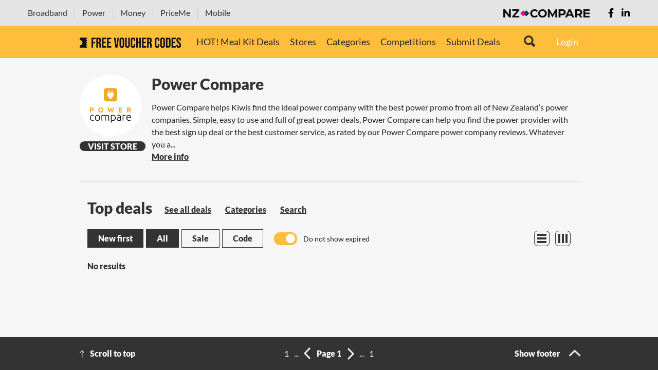

--- FILE ---
content_type: text/html; charset=UTF-8
request_url: https://www.freevouchercodes.co.nz/power-compare/
body_size: 17157
content:
    <!DOCTYPE html>
    <html lang="en-NZ">
    <head>
        <meta charset="UTF-8">
        <!--[if IE]>
        <meta http-equiv="X-UA-Compatible" content="IE=edge"><![endif]-->
        <meta name="viewport" content="width=device-width, initial-scale=1">
        <meta name="csrf-param" content="_csrffrontendd">
<meta name="csrf-token" content="zxO00XP0VAC-0NbGcGG66MXGf2Ib-cJjJHHpOD-ty1SpY-3gJ4QGOOyWu4RGNPiHv7A5ICOjrzBWC4NtRoC_Gg==">
        <title>Power Compare</title>
        <meta name="description" content="Power Compare - helping consumers make a fully informed choice when searching for a plan that&#039;s right for them.">
<!-- Schema.org markup for Google+ -->
<meta itemprop="name" content="NZ Coupon Codes | Free Voucher Codes NZ	">
<meta itemprop="description" content="The Best NZ Coupon site. NZ Promo Codes, NZ discount codes and offers for online shopping, takeaways and holidays.	">
<meta itemprop="image" content="https://d8fmeh65str1i.cloudfront.net/uploads/web/elfinder/FVC.png">
<!-- Twitter Card data -->
<meta name="twitter:description" content="The Best NZ Coupon site. NZ Promo Codes, NZ discount codes and offers for online shopping, takeaways and holidays.	">
<meta name="twitter:image:src" content="https://d8fmeh65str1i.cloudfront.net/uploads/web/elfinder/FVC.png">
<!-- Open Graph data -->
<meta property="og:title" content="NZ Coupon Codes | Free Voucher Codes NZ	" />
<meta property="og:type" content="website" />
<meta property="og:url" content="https://www.freevouchercodes.co.nz" />
<meta property="og:image" content="https://d8fmeh65str1i.cloudfront.net/uploads/web/elfinder/FVC.png" />
<meta property="og:description" content="The Best NZ Coupon site. NZ Promo Codes, NZ discount codes and offers for online shopping, takeaways and holidays.	" />
<meta property="og:site_name" content="Free Voucher Codes NZ" />
<link href="https://fonts.googleapis.com/css2?family=Montserrat:wght@100..900&amp;display=swap" rel="stylesheet">
<link href="https://d8fmeh65str1i.cloudfront.net/assets/20250622124116038300/css/frontend-ed077b8cc1890448a76a959b598b3c96.css" rel="stylesheet">
<link href="/assets/9a5c40ba/authchoice.css" rel="stylesheet">
<link href="/assets/5289977a/css/form.css" rel="stylesheet">
<style>.remodal-close {left: auto; right: 0px;}</style>
<script src="https://securepubads.g.doubleclick.net/tag/js/gpt.js" async></script>
<script>var vueDebugMode = false;
var possibleReportReasons = ["spam","insult","false information","information breaking the law"];
function lazyLoading(){const e="lazy",n=()=>document.querySelectorAll(`.${e}`);let t=n();if(0===t.length)return;const o=n=>{n.src=n.dataset.src,n.classList.remove(e)};if("IntersectionObserver"in window){const e=new IntersectionObserver((n=>{n.forEach((n=>{if(n.isIntersecting){const t=n.target;o(t),e.unobserve(t)}}))}));t.forEach((n=>{e.observe(n)}))}else{let e;const r=(e=!0)=>{const n={scroll:document,resize:window,orientationChange:window};for(let t in n)if(n.hasOwnProperty(t)){const o=n[t];e?o.addEventListener(t,s):o.removeEventListener(t,s)}},s=()=>{e&&clearTimeout(e),e=setTimeout((function(){if(t=n(),0===t.length)r(!1);else{const e=window.scrollY;t.forEach((n=>{n.offsetTop<window.innerHeight+e&&o(n)}))}}),20)};r()}}document.addEventListener("DOMContentLoaded",lazyLoading);

window.googletag = window.googletag || {cmd: []};
googletag.cmd.push(function() {
googletag.defineSlot('/21933854104,1053498/Freevoucher_Skyscrape', [[120,600],[160,600],[120,240],[120,20],[120,30],[120,90],[120,60]], 'adv-skyscrape').addService(googletag.pubads());

// googletag.pubads().disableInitialLoad();
googletag.pubads().enableSingleRequest();
googletag.pubads().collapseEmptyDivs();
googletag.enableServices();
});</script>
        <!--[if lt IE 9]>
        <script src="http://cdnjs.cloudflare.com/ajax/libs/html5shiv/3.7.2/html5shiv.min.js"></script><![endif]-->

        <link rel="apple-touch-icon" sizes="180x180" href="https://d8fmeh65str1i.cloudfront.net/assets/20250622124116038300/img/favicon/apple-touch-icon.png">
        <link rel="icon" type="image/png" sizes="32x32" href="https://d8fmeh65str1i.cloudfront.net/assets/20250622124116038300/img/favicon/favicon-32x32.png">
        <link rel="icon" type="image/png" sizes="16x16" href="https://d8fmeh65str1i.cloudfront.net/assets/20250622124116038300/img/favicon/favicon-16x16.png">
        <link rel="manifest" href="https://d8fmeh65str1i.cloudfront.net/assets/20250622124116038300/img/favicon/site.webmanifest">
        <link rel="mask-icon" href="https://d8fmeh65str1i.cloudfront.net/assets/20250622124116038300/img/favicon/safari-pinned-tab.svg" color="#5bbad5">
        <link rel="shortcut icon" href="https://d8fmeh65str1i.cloudfront.net/assets/20250622124116038300/img/favicon/favicon.ico">
        <meta name="msapplication-TileColor" content="#da532c">
        <meta name="msapplication-config" content="https://d8fmeh65str1i.cloudfront.net/assets/20250622124116038300/img/favicon/browserconfig.xml">
        <meta name="theme-color" content="#ffffff">

        <!-- Google tag (gtag.js) -->
<script async src="https://www.googletagmanager.com/gtag/js?id=G-ZHCP34RCP6"></script>
<script>
  window.dataLayer = window.dataLayer || [];
  function gtag(){dataLayer.push(arguments);}
  gtag('js', new Date());

  gtag('config', 'G-ZHCP34RCP6');
</script>

<!-- Google Tag Manager -->
<script>(function(w,d,s,l,i){w[l]=w[l]||[];w[l].push({'gtm.start':
new Date().getTime(),event:'gtm.js'});var f=d.getElementsByTagName(s)[0],
j=d.createElement(s),dl=l!='dataLayer'?'&l='+l:'';j.async=true;j.src=
'https://www.googletagmanager.com/gtm.js?id='+i+dl;f.parentNode.insertBefore(j,f);
})(window,document,'script','dataLayer','GTM-59CHF85');</script>
<!-- End Google Tag Manager -->

<!-- Yandex.Metrika counter -->
<script type="text/javascript" >
   (function(m,e,t,r,i,k,a){m[i]=m[i]||function(){(m[i].a=m[i].a||[]).push(arguments)};
   m[i].l=1*new Date();
   for (var j = 0; j < document.scripts.length; j++) {if (document.scripts[j].src === r) { return; }}
   k=e.createElement(t),a=e.getElementsByTagName(t)[0],k.async=1,k.src=r,a.parentNode.insertBefore(k,a)})
   (window, document, "script", "https://cdn.jsdelivr.net/npm/yandex-metrica-watch/tag.js", "ym");

   ym(38899900, "init", {
        clickmap:true,
        trackLinks:true,
        accurateTrackBounce:true,
        webvisor:true,
        ecommerce:"dataLayer"
   });
</script>
<noscript><div><img src="https://mc.yandex.ru/watch/38899900" style="position:absolute; left:-9999px;" alt="" /></div></noscript>
<!-- /Yandex.Metrika counter -->

<meta name="linkbuxverifycode" content="32dc01246faccb7f5b3cad5016dd5033" />
<meta name="verification" content="1b9bad010d805cdcffe3fcd69a9babde" />    </head>
    <body class="deals-store fixed-footer" >
    <!-- Google Tag Manager (noscript) -->
<noscript><iframe src="https://www.googletagmanager.com/ns.html?id=GTM-59CHF85"
height="0" width="0" style="display:none;visibility:hidden"></iframe></noscript>
<!-- End Google Tag Manager (noscript) -->
    <script>var adBlock = "";
var adBlockPosition = "";
var topStoresPosition = "";
var topStores = [];
var enableInfiniteScrolling = true;
var dealsListDefaultGridType = "vertical";
var dealsListDefaultSort = "new-first";
var gptSlots = [{"name":"vertical","slot":"\/21933854104,1053498\/Freevoucher_Home_Banner_Desktop","params":[[300,600],[300,250],[160,600]],"size_map":null},{"name":"horizontal","slot":"\/21933854104,1053498\/Freevoucher_Home_Banner_Desktop","params":[[320,50],[728,90],[970,90],[468,60]],"size_map":null},{"name":"Skyscrape","slot":"\/21933854104,1053498\/Freevoucher_Skyscrape","params":[[120,600],[160,600],[120,240],[120,20],[120,30],[120,90],[120,60]],"size_map":null},{"name":"StickyBanner_Desktop","slot":"\/21933854104,1053498\/Freevoucher_StickyBanner_Desktop","params":[[728,90],[970,250],[970,90]],"size_map":null},{"name":"StickyBanner_MOBILE","slot":"\/21933854104,1053498\/Freevoucher_StickyBanner_MOBILE","params":[[320,50],[320,100],[300,50],[300,100]],"size_map":null}];
var leadFormTitle = "Wait! Before you go";
var leadFormText = "Our team are here to help you make a fully informed choice about what internet deal is best for your household. Give us a call, it\u0027s free! or leave your details and we\u0027ll be in touch.";</script>
    
        
        <div class="top-compare-banner" id="top-compare-banner" >
    <div class="banner-container">

        <ul id="book" class="list">
                        <li  >
                <a  target="blank" href="https://www.broadbandcompare.co.nz?utm_source=www.freevouchercodes.co.nz"  rel="nofollow">Broadband</a>
            </li>
                        <li  >
                <a  target="blank" href="https://www.powercompare.co.nz?utm_source=www.freevouchercodes.co.nz"  rel="nofollow">Power</a>
            </li>
                        <li  >
                <a  target="blank" href="https://www.moneycompare.co.nz?utm_source=www.freevouchercodes.co.nz"  rel="nofollow">Money</a>
            </li>
                        <li  >
                <a  target="blank" href="https://www.priceme.co.nz?utm_source=www.freevouchercodes.co.nz"  rel="nofollow">PriceMe</a>
            </li>
                        <li  >
                <a  target="blank" href="https://www.mobilecompare.co.nz?utm_source=www.freevouchercodes.co.nz"  rel="nofollow">Mobile</a>
            </li>
                    </ul>
        <ul class="social">
            <li><a href="https://www.facebook.com/NZCompare" rel="nofollow"><i class="fab fa-facebook-f"></i></a></li>
            <li><a href="https://www.linkedin.com/company/NZ-Compare" rel="nofollow"><i class="fab fa-linkedin-in"></i></a></li>
        </ul>
        <a href="https://www.nzcompare.com" class="logo"  target="_blank"  rel="nofollow"><img src="https://d8fmeh65str1i.cloudfront.net/assets/20250622124116038300/assets/7225d9e2/img/logo.png" alt=""></a>
    </div>
    <a href="#" id="clickme" class="banner-mobile-menu"><i class="fas fa-bars"></i> Our Services</a>
</div>

        
<header class="header">
    <div class="container d-flex align-items-center">
        <a class="logo" href="/"><img src="https://d8fmeh65str1i.cloudfront.net/assets/20250622124116038300/img/general/logo.png" alt="Free Voucher Codes">
</a>
        <div class="nav-menu">
            <nav>
                <div class="row d-block d-sm-flex mr-0">
                    <div class="col-sm-6 order-sm-1 col-lg-12">
                        <ul><li><a href="https://mealkits.freevouchercodes.co.nz/" target="_blank">HOT! Meal Kit Deals</a></li><li><a href="/stores?letter=A" target="_self">Stores</a></li><li><a href="/categories" target="_self">Categories</a></li><li><a href="/competitions?competitions=yes" target="_self">Competitions</a></li><li><a href="/deals/site/create" target="_self">Submit Deals</a></li></ul>
                    </div>
                    <div class="col-sm-6 order-sm-5 d-lg-none">
                        <ul class="mobile-items">
                            <li><a href="/search/deals">Search</a></li>
                        </ul>
                    </div>
                    <div class="col-sm-6 order-sm-4 d-lg-none">
                        <ul class="mobile-items">
                                                    <li class="mb-sm-5 mb-3"><a href="#login">Login</a></li>
                                                </ul>
                    </div>
                    <div class="col-sm-6 order-sm-2 d-lg-none">
                        <ul class="mobile-items">
                            <li><a href="/p/terms-and-conditions " target="_self">Terms of Use</a></li><li><a href="/p/privacy-policy" target="_self">Privacy Policy</a></li><li><a href="https://www.nzcompare.com/contact-us" target="_blank">Contact Us</a></li>                        </ul>
                    </div>
                    <hr class="col-sm-12 order-3 d-none d-sm-block d-lg-none menu-first-line">
                </div>
            </nav>

            <a href="#" class="b-menu-burger"><div class="b-menu-burger__item"></div></a>

            <div class="search"><a class="search-icon" href="#"></a>
                <form class="search-form align-items-center" action="/search/deals" method="get">                <input type="text" name="q" placeholder="Search brands, stores, products, etc"><a class="close" href="#">×</a><button type="submit" class="search-btn"></button>
                </form>            </div>
        </div>
        <div class="b-user">
                            <a class="login-link" href="#login">Login</a>
                    </div>
    </div>
</header>

        


    
    <div class="content">
        <div id="adv-skyscrape" class="sticky-top sky-scrap"><script>
    googletag.cmd.push(function() {
        googletag.display('adv-skyscrape');
        googletag.pubads().addEventListener('slotRenderEnded', function(event) {
            ;
        });
    });
</script></div>
        <div class="container">
  <div class="b-deals-store-title d-flex align-items-top mt-4 pt-2">
    <div>
              <div class="store-logo">
          <a href="https://track.roeye.co.nz/click?pid=390&offer_id=268">
              <img src="https://d8fmeh65str1i.cloudfront.net/uploads/web/store/2021/06/23/1/123389294_798190247416283_4849037905271156228_o.png" alt="Power Compare">
          </a>
      </div>
        <a class="primary_button pl-3 pr-3" href="https://track.roeye.co.nz/click?pid=390&offer_id=268" target="_blank">Visit Store</a>
            </div>
    <div>
      <h2 class="h1">Power Compare</h2>
      <p>
                        <div class="shown-desc">Power Compare helps Kiwis find the ideal power company with the best power promo from all of New Zealand’s power companies. Simple, easy to use and full of great power deals, Power Compare can help you find the power provider with the best sign up deal or the best customer service, as rated by our Power Compare power company reviews. Whatever you a...</div>
        <div class="full-desc d-none">Power Compare helps Kiwis find the ideal power company with the best power promo from all of New Zealand’s power companies. Simple, easy to use and full of great power deals, Power Compare can help you find the power provider with the best sign up deal or the best customer service, as rated by our Power Compare power company reviews. Whatever you are looking for in an NZ power company, Power Compare can help.<br />
<br />
The Power Compare database of NZ power companies and NZ power plans is one of the most comprehensive in the country. We compare a huge range of power plans and power deals from over 25 different New Zealand power providers. From power providers who offer bundled power and broadband plans to no contract power deals or power companies if you suffer from a bad credit rating. Not all power companies are the same with variances in welcome deals for switching power company and a range of different prompt payment discounts. There are also other, softer features to compare. These include which power company has the best customer service or the power provider who offers Airpoints Dollars, Fly Buys or AA Smartfuel discounts.<br />
<br />
Our power comparison tool is easy to use and you can tailor your search to include the most important features for your power plan. You can filter the available power plans at your address to find the perfect power plan for your requirements. We compare hundreds of power deals available in your area from the big boys like Contact Energy and Genesis Energy to the new breed of power companies like Flick Electric, Nova Energy and Energy Online. Just pop your address into our power compare website and in a matter of seconds, you'll be able to compare power companies and electricity and gas plans at your address… as well as view a range of the best power offers and power deals.<br />
<br />
If there's anything you want to know that isn't covered on the Power Compare website, drop us a line on Facebook or Twitter, or contact us another way, and we'll get right back to you.<br />
<br />
Power Compare is part of NZ Compare, which is a trading name of R.O.EYE Limited, an independently owned business based in Auckland, New Zealand.</div>
        <a href="#" class="store-more-info more-info">More info</a>
              </p>
    </div>
  </div>
    <div class="container"><div id="list-deals-jh4BdHDViPPQ7O7A">
<div class="container">
    <div class="d-md-flex align-items-center mt-4 pt-2">
        <h2 class="page-title h1">Top deals</h2>
        <div class="filter-links">
            <a class="bold-link ml-md-4"
               href="/?top_deals=0">See all deals</a>
            <a class="bold-link ml-4" href="/categories/">Categories</a>
            <a class="bold-link ml-4" href="/search/">Search</a>
        </div>
    </div>

            <div class="b-horizontal-deal mt-4">
            <div class="row">
                <div class="col-sm-3">
                    <div class="b-aspect d-flex">
                        <div class="b-aspect-sizer flex-grow-1" style="padding-bottom: 56.25%; height: 0px;"></div>
                        <div class="b-aspect-content flex-grow-1 w-100 mw-100" style="margin-left: -100%;">
                            <div class="b-skeleton b-skeleton-img b-skeleton-animate-wave"></div>
                        </div>
                    </div>
                </div>
                <div class="col-sm-9">
                    <div class="d-md-flex align-items-center mt-3">
                        <div class="b-skeleton b-skeleton-text b-skeleton-animate-wave" style="width: 35%;"></div>
                    </div>
                    <div class="d-plan-price">
                        <div class="b-skeleton b-skeleton-text b-skeleton-animate-wave" style="width: 25%;"></div>
                    </div>
                    <div class="b-plan-description">
                        <div class="b-skeleton b-skeleton-text b-skeleton-animate-wave" style="width: 85%;"></div>
                        <div class="b-skeleton b-skeleton-text b-skeleton-animate-wave" style="width: 55%;"></div>
                        <div class="b-skeleton b-skeleton-text b-skeleton-animate-wave" style="width: 70%;"></div>
                    </div>
                </div>
            </div>
        </div>
            <div class="b-horizontal-deal mt-4">
            <div class="row">
                <div class="col-sm-3">
                    <div class="b-aspect d-flex">
                        <div class="b-aspect-sizer flex-grow-1" style="padding-bottom: 56.25%; height: 0px;"></div>
                        <div class="b-aspect-content flex-grow-1 w-100 mw-100" style="margin-left: -100%;">
                            <div class="b-skeleton b-skeleton-img b-skeleton-animate-wave"></div>
                        </div>
                    </div>
                </div>
                <div class="col-sm-9">
                    <div class="d-md-flex align-items-center mt-3">
                        <div class="b-skeleton b-skeleton-text b-skeleton-animate-wave" style="width: 35%;"></div>
                    </div>
                    <div class="d-plan-price">
                        <div class="b-skeleton b-skeleton-text b-skeleton-animate-wave" style="width: 25%;"></div>
                    </div>
                    <div class="b-plan-description">
                        <div class="b-skeleton b-skeleton-text b-skeleton-animate-wave" style="width: 85%;"></div>
                        <div class="b-skeleton b-skeleton-text b-skeleton-animate-wave" style="width: 55%;"></div>
                        <div class="b-skeleton b-skeleton-text b-skeleton-animate-wave" style="width: 70%;"></div>
                    </div>
                </div>
            </div>
        </div>
            <div class="b-horizontal-deal mt-4">
            <div class="row">
                <div class="col-sm-3">
                    <div class="b-aspect d-flex">
                        <div class="b-aspect-sizer flex-grow-1" style="padding-bottom: 56.25%; height: 0px;"></div>
                        <div class="b-aspect-content flex-grow-1 w-100 mw-100" style="margin-left: -100%;">
                            <div class="b-skeleton b-skeleton-img b-skeleton-animate-wave"></div>
                        </div>
                    </div>
                </div>
                <div class="col-sm-9">
                    <div class="d-md-flex align-items-center mt-3">
                        <div class="b-skeleton b-skeleton-text b-skeleton-animate-wave" style="width: 35%;"></div>
                    </div>
                    <div class="d-plan-price">
                        <div class="b-skeleton b-skeleton-text b-skeleton-animate-wave" style="width: 25%;"></div>
                    </div>
                    <div class="b-plan-description">
                        <div class="b-skeleton b-skeleton-text b-skeleton-animate-wave" style="width: 85%;"></div>
                        <div class="b-skeleton b-skeleton-text b-skeleton-animate-wave" style="width: 55%;"></div>
                        <div class="b-skeleton b-skeleton-text b-skeleton-animate-wave" style="width: 70%;"></div>
                    </div>
                </div>
            </div>
        </div>
            <div class="b-horizontal-deal mt-4">
            <div class="row">
                <div class="col-sm-3">
                    <div class="b-aspect d-flex">
                        <div class="b-aspect-sizer flex-grow-1" style="padding-bottom: 56.25%; height: 0px;"></div>
                        <div class="b-aspect-content flex-grow-1 w-100 mw-100" style="margin-left: -100%;">
                            <div class="b-skeleton b-skeleton-img b-skeleton-animate-wave"></div>
                        </div>
                    </div>
                </div>
                <div class="col-sm-9">
                    <div class="d-md-flex align-items-center mt-3">
                        <div class="b-skeleton b-skeleton-text b-skeleton-animate-wave" style="width: 35%;"></div>
                    </div>
                    <div class="d-plan-price">
                        <div class="b-skeleton b-skeleton-text b-skeleton-animate-wave" style="width: 25%;"></div>
                    </div>
                    <div class="b-plan-description">
                        <div class="b-skeleton b-skeleton-text b-skeleton-animate-wave" style="width: 85%;"></div>
                        <div class="b-skeleton b-skeleton-text b-skeleton-animate-wave" style="width: 55%;"></div>
                        <div class="b-skeleton b-skeleton-text b-skeleton-animate-wave" style="width: 70%;"></div>
                    </div>
                </div>
            </div>
        </div>
            <div class="b-horizontal-deal mt-4">
            <div class="row">
                <div class="col-sm-3">
                    <div class="b-aspect d-flex">
                        <div class="b-aspect-sizer flex-grow-1" style="padding-bottom: 56.25%; height: 0px;"></div>
                        <div class="b-aspect-content flex-grow-1 w-100 mw-100" style="margin-left: -100%;">
                            <div class="b-skeleton b-skeleton-img b-skeleton-animate-wave"></div>
                        </div>
                    </div>
                </div>
                <div class="col-sm-9">
                    <div class="d-md-flex align-items-center mt-3">
                        <div class="b-skeleton b-skeleton-text b-skeleton-animate-wave" style="width: 35%;"></div>
                    </div>
                    <div class="d-plan-price">
                        <div class="b-skeleton b-skeleton-text b-skeleton-animate-wave" style="width: 25%;"></div>
                    </div>
                    <div class="b-plan-description">
                        <div class="b-skeleton b-skeleton-text b-skeleton-animate-wave" style="width: 85%;"></div>
                        <div class="b-skeleton b-skeleton-text b-skeleton-animate-wave" style="width: 55%;"></div>
                        <div class="b-skeleton b-skeleton-text b-skeleton-animate-wave" style="width: 70%;"></div>
                    </div>
                </div>
            </div>
        </div>
    
</div>
</div></div></div>

    </div>

    
    <div class="remodal" data-remodal-id="login">
        <div class="modal-header">
            <h2>Login</h2>
        </div>
        <div class="modal-content mt-3">
            <div class="row">
    <div class="col-md-6">
        <div id="w2"><ul class="auth-clients"><li><a class="facebook-connect auth-link" href="/webuser/sign-in/oauth?authclient=facebook" data-popup-width="860" data-popup-height="480"><span>Login with facebook</span></a></li><li><a class="google-connect auth-link" href="/webuser/sign-in/oauth?authclient=google"><span>Connect with Google</span></a></li></ul></div>    </div>
    <div class="col-md-6">
        <form id="login-form" class="b-default-form" action="/login" method="post">
<input type="hidden" name="_csrffrontendd" value="zxO00XP0VAC-0NbGcGG66MXGf2Ib-cJjJHHpOD-ty1SpY-3gJ4QGOOyWu4RGNPiHv7A5ICOjrzBWC4NtRoC_Gg==">        <div class="form-group field-loginform-identity required">
<input type="text" id="loginform-identity" class="form-control" name="LoginForm[identity]" placeholder="Email" aria-required="true">

<p class="error-text"></p>
</div>        <div class="form-group field-loginform-password required">
<input type="password" id="loginform-password" class="form-control" name="LoginForm[password]" placeholder="Password" aria-required="true">

<p class="error-text"></p>
</div>        <button type="submit" class="primary_button d-block text-center mt-2 login-button">Login</button><a class="grey-link d-block text-center mt-2" href="/request-password-reset">Forgot your password?</a>
        </form>    </div>
</div>
        </div>
        <div class="modal-footer"><a class="bold-link" href="#signup">Don’t have an account? Create a new one</a></div><a class="remodal-close close-btn" data-remodal-action="close"></a>
    </div>

    <div class="remodal" data-remodal-id="signup">
        <div class="modal-header">
            <h2>Create new account</h2>
        </div>
        <div class="modal-content mt-3">
            
<div class="row">
    <div class="col-md-6">
        <p>Connect your social account for easy sign up and fast login!</p>
        <div id="w3"><ul class="auth-clients"><li><a class="facebook-connect auth-link" href="/webuser/sign-in/oauth?authclient=facebook" data-popup-width="860" data-popup-height="480"><span>Login with facebook</span></a></li><li><a class="google-connect auth-link" href="/webuser/sign-in/oauth?authclient=google"><span>Connect with Google</span></a></li></ul></div>    </div>
    <div class="col-md-6">

        <form id="signup-form-1768978199" action="/webuser/sign-in/signup" method="post" data-pjax>
<input type="hidden" name="_csrffrontendd" value="zxO00XP0VAC-0NbGcGG66MXGf2Ib-cJjJHHpOD-ty1SpY-3gJ4QGOOyWu4RGNPiHv7A5ICOjrzBWC4NtRoC_Gg==">        <div class="form-group field-signupform-username required">
<input type="text" id="signupform-username" class="form-control" name="SignUpForm[username]" placeholder="Name" aria-required="true">

<p class="error-text"></p>
</div>        <div class="form-group field-signupform-email required">
<input type="text" id="signupform-email" class="form-control" name="SignUpForm[email]" placeholder="E-mail" aria-required="true">

<p class="error-text"></p>
</div>        <div class="form-group field-signupform-password required">
<input type="password" id="signupform-password" class="form-control" name="SignUpForm[password]" placeholder="Password" aria-required="true">

<p class="error-text"></p>
</div>        <div class="form-group field-signupform-password_confirm required">
<input type="password" id="signupform-password_confirm" class="form-control" name="SignUpForm[password_confirm]" placeholder="Repeat password" aria-required="true">

<p class="error-text"></p>
</div>
                    <div class="form-group mb-3">
                <div class="field-signupform-recaptcha" style="display:none;" data-id="captchaField2">
<input type="hidden" id="signupform-recaptcha" class="form-control" name="SignUpForm[reCaptcha]"><div id="signupform-recaptcha-recaptcha-signup-form-1768978199" class="g-recaptcha" data-sitekey="6Lcy5bkUAAAAAFj44BZfNHeF4JqPlgwOsGPpT5JE" data-callback="    
    function() {
        $(this).attr(&#039;disabled&#039;, &#039;true&#039;);
        $(&#039;#signup-form-1768978199&#039;).submit();
        $(&#039;[data-id=&quot;sign-in-form-submit-button&quot;]&#039;).attr(&#039;data-validate&#039;, &#039;true&#039;);
    }   " data-theme="light" data-type="image" data-size="normal" data-input-id="signupform-recaptcha" data-form-id="signup-form-1768978199"></div>

<p class="error-text"></p>
</div>            </div>

                    
        <button type="submit" class="primary_button d-block text-center mt-2" data-id="sign-in-form-submit-button">Sign up</button>        <label>By joining, you agree to our <a href="/p/terms-and-conditions" target="_blank">Terms and Conditions </a> and
            <a href="/p/privacy-policy" target="_blank">Privacy Policy </a></label>
        </form>    </div>
</div>
        </div>
        <div class="modal-footer"><a class="bold-link" href="#login">Already have an account? Login</a></div><a class="remodal-close close-btn" data-remodal-action="close"></a>
    </div>

    <div class="remodal medium" data-remodal-id="thank-you-subscribe-modal"
         aria-labelledby="firstModalTitle"
         aria-hidden="true" role="dialog">
        <div class="content">
            <div class="head">
                <div class="w-100 head-line">
                    <h2 class="modal-title">Thank you for signing up</h2>
                </div>
            </div>
            <div class="text-center pt-4">
                <p class="mb-0"> You will be the first to learn about new deals and exclusive offers. Cheers! </p>
            </div>
            <button class="primary_button mt-4" data-remodal-action="close">Got it</button>
        </div>
    </div>

    <div class="remodal medium" data-remodal-id="thank-you-contact-us-modal"
         aria-labelledby="firstModalTitle"
         aria-hidden="true" role="dialog">
        <div class="content">
            <div class="head">
                <div class="w-100 head-line">
                    <h2 class="modal-title">Thanks for contacting us</h2>
                </div>
            </div>
            <div class="text-center pt-4">
                <p class="mb-0"> We will contact you as soon as possible. Cheers! </p>
            </div>
            <button class="primary_button mt-4" data-remodal-action="close">Got it</button>
        </div>
    </div>

<div class="remodal custom remodal_big b-page" data-id="great-deals" data-remodal-id="deals-modal"
     data-remodal-options="hashTracking: false">
    <div class="remodal__header">
        <span class="remodal__title">Great Offer</span>
        <div class="remodal__close" data-remodal-action="cancel">×</div>
    </div>
    <div class="remodal__body mb-3">
        <div class="row mb-4 justify-content-md-center">
                            <div class='col-lg-4 mb-3 mb-lg-0'>
    <div class='b-offer'>
        <span href='#' class='b-offer__logo'>
            <img class="b-offer__logo-img" src="https://d8fmeh65str1i.cloudfront.net/assets/20250622124116038300/img/nzc_70.png" alt="logo">        </span>
        <div class="b-offer__view">
            <img class="b-offer__view-img lazy"
                 src="[data-uri]"
                 data-src="https://d8fmeh65str1i.cloudfront.net/uploads/web/news/2024/01/15/1/fvc_popup3_1.jpg:popup-deal-img"
                 alt="offer">
        </div>
        <div class="b-offer__body">
            This website will no longer be updated. <br />
For the best deals at the best prices visit PriceMe.co.nz!        </div>
        <div class="b-offer__footer">
            <a class="extra-button-small" href="https://deals.priceme.co.nz/" target="_blank">Find out more</a>        </div>
    </div>
</div>

                    </div>
    </div>
    <div class="remodal__footer">
        <div class="text-center">
            <a href="#" data-remodal-action="cancel" class="b-link b-link_gray-darken">Close</a>
        </div>
    </div>
</div>

            
<footer class="footer">
    <div class="container">
        <div class="row">
            <div class="col-lg-4 col-sm-6 mb-4 mb-lg-0 order-1 d-none d-sm-block">
                <h2>FreeVoucherCodes.co.nz</h2>

                <nav>
              <ul><li><a href="#signup" target="_self">Join us</a></li><li><a href="#login" target="_self">Login</a></li><li><a href="/p/terms-and-conditions " target="_self">Terms of Use</a></li><li><a href="/p/privacy-policy" target="_self">Privacy Policy</a></li><li><a href="https://www.nzcompare.com/contact-us" target="_blank">Contact Us</a></li></ul>            </div>
            <div class="col-lg-4 mb-4 mb-lg-0 order-3 order-lg-2">
                <div class="row">
                    <div class="col-lg-12 col-sm-6">
                        <h2>About us</h2>

                                            </div>
                    <div class="col-lg-12 col-sm-6">
                                                    <div class="user-joined">263,000+ Users joined</div>
                            <div class="deals-submitted">697 Deals submitted</div>
                            <div class="comments-posted">22 Latest Comments</div>
                                                </div>
                </div>
            </div>
            <div class="col-lg-4 col-sm-6 mb-4 mb-lg-0 order-2 order-lg-3">
                <h2>Follow us</h2>
                <ul class="social">
                    <li><a href="https://www.facebook.com/NZCompare/"><img
                                    src="https://d8fmeh65str1i.cloudfront.net/assets/20250622124116038300/img/general/footer-facebook-icon.png" alt="Facebook"></a></li>
                    <li><a href="https://www.linkedin.com/company/NZ-Compare/"><img
                                    src="https://d8fmeh65str1i.cloudfront.net/assets/20250622124116038300/img/general/linkedin-icon.png" alt="LinkedIn"></a></li>
                </ul>

                <div id="p0" data-pjax-container="" data-pjax-timeout="1000"><form id="subscribe-form-0" class="b-default-form pt-0 mt-4" action="/power-compare/" method="post" data-pjax>
<input type="hidden" name="_csrffrontendd" value="zxO00XP0VAC-0NbGcGG66MXGf2Ib-cJjJHHpOD-ty1SpY-3gJ4QGOOyWu4RGNPiHv7A5ICOjrzBWC4NtRoC_Gg=="><div id="recaptcha-pjax-container" data-pjax-container="" data-pjax-timeout="1000"><div id="recaptcha-loader" style="display: none"><p><img src="https://d8fmeh65str1i.cloudfront.net/assets/20250622124116038300/img/loading.gif"></p></div></div>
<div class="form-group field-subscriber-email required">
<input type="text" id="subscriber-email" class="form-control" name="Subscriber[email]" placeholder="Enter your email" data-id="subscribe-input-email" aria-required="true">

<p class="error-text"></p>
</div>
<div class="d-flex" data-id="subscribe-button" id="button-addon2" data-pjax="0">
    <button class="primary_button">Subscribe</button>
</div>

</form></div>            </div>
        </div>
        <div class="copyright mt-0 mt-lg-5">© 2026 Global Compare Group Limited. All rights reserved.</div>
    </div>
</footer>
        
    
<script>
    class FloatingSubscriptionElement extends HTMLElement {
        constructor() {
            super();
            const shadow = this.attachShadow({mode: `open`});
            shadow.innerHTML = `
<div id="floating-subscription" style="z-index: 1035; display: none;">
    <div class="floating-subscription-container">
        <div class="floating-subscription-plane">
            <svg width="101" height="139" viewBox="0 0 101 139" fill="none" xmlns="http://www.w3.org/2000/svg">
    <g id="Isolation_Mode" clip-path="url(#clip0_2463_115)">
        <path id="Vector" d="M49.3189 46.9156C49.2865 46.8451 49.9297 46.5033 50.7568 46.1507C51.5838 45.7981 52.2757 45.5703 52.3027 45.6463C52.3297 45.7168 51.6865 46.0639 50.8649 46.4111C50.0432 46.7637 49.3514 46.9915 49.3189 46.9156Z" fill="#263238"/>
        <path id="Vector_2" d="M37.6324 52.9963C37.5946 52.9312 38.8486 52.1501 40.4378 51.2605C42.027 50.3709 43.3459 49.7037 43.3784 49.7688C43.4162 49.8393 42.1567 50.615 40.573 51.5046C38.9892 52.3942 37.6703 53.0614 37.6324 52.9963Z" fill="#263238"/>
        <path id="Vector_3" d="M26.8162 60.5254C26.7675 60.4657 27.9135 59.5327 29.3729 58.4424C30.8324 57.3521 32.054 56.5222 32.0973 56.5818C32.1405 56.6469 30.9946 57.5799 29.5405 58.6648C28.0865 59.7497 26.8648 60.585 26.8162 60.5254Z" fill="#263238"/>
        <path id="Vector_4" d="M17.0811 69.4159C17.027 69.3617 18.0378 68.2876 19.3459 67.0129C20.654 65.7382 21.7567 64.7564 21.8054 64.8106C21.8594 64.8703 20.8432 65.9443 19.5405 67.2136C18.2378 68.4829 17.1351 69.4702 17.0811 69.4159Z" fill="#263238"/>
        <path id="Vector_5" d="M8.58377 79.5053C8.55134 79.4836 8.74593 79.1636 9.08107 78.6699C9.42161 78.1763 9.88107 77.4874 10.4703 76.7877C11.6216 75.3719 12.6 74.2653 12.6594 74.3141C12.7189 74.363 11.8378 75.5509 10.6865 76.9613C10.0973 77.6556 9.6162 78.3228 9.23782 78.7838C8.86485 79.2449 8.6162 79.5216 8.58377 79.4999V79.5053Z" fill="#263238"/>
        <path id="Vector_6" d="M2.53514 91.2003C2.46487 91.1786 2.88109 89.7465 3.61622 88.0704C4.34595 86.3889 5.0973 85.1087 5.16217 85.1467C5.23244 85.1846 4.5946 86.5136 3.87568 88.1843C3.15136 89.8496 2.61622 91.2274 2.54055 91.2003H2.53514Z" fill="#263238"/>
        <path id="Vector_7" d="M0.0594553 104.132C-0.0162204 104.132 -0.0486528 102.64 0.162158 100.823C0.367563 99.0005 0.729726 97.5577 0.805401 97.5739C0.886482 97.5902 0.648644 99.0494 0.443239 100.856C0.232428 102.662 0.145942 104.137 0.0648607 104.132H0.0594553Z" fill="#263238"/>
        <path id="Vector_8" d="M1.96757 117.134C1.8973 117.161 1.32973 115.784 0.902701 113.999C0.464863 112.214 0.345945 110.728 0.416215 110.723C0.497296 110.712 0.740539 112.171 1.17297 113.934C1.6 115.702 2.04324 117.107 1.96757 117.134Z" fill="#263238"/>
        <path id="Vector_9" d="M8.4811 128.536C8.42705 128.585 7.39462 127.511 6.34597 126.009C5.29192 124.511 4.62705 123.172 4.69192 123.139C4.76219 123.101 5.52975 124.36 6.573 125.846C7.61083 127.332 8.54056 128.482 8.4811 128.536Z" fill="#263238"/>
        <path id="Vector_10" d="M18.8378 136.559C18.8108 136.624 17.427 136.071 15.8703 135.105C14.3081 134.14 13.1946 133.158 13.2379 133.098C13.2865 133.033 14.4757 133.912 16.0162 134.861C17.5568 135.816 18.8703 136.483 18.8378 136.554V136.559Z" fill="#263238"/>
        <path id="Vector_11" d="M31.6649 138.848C31.6649 138.924 30.1892 139.049 28.3676 138.973C26.5405 138.902 25.0811 138.615 25.0973 138.539C25.1081 138.463 26.573 138.626 28.3838 138.691C30.1946 138.767 31.6649 138.767 31.6703 138.848H31.6649Z" fill="#263238"/>
        <path id="Vector_12" d="M44.6973 137.091C44.7135 137.167 43.2973 137.584 41.5027 137.915C39.7081 138.251 38.2325 138.376 38.227 138.3C38.2162 138.219 39.6703 137.975 41.4541 137.638C43.2379 137.308 44.6811 137.015 44.7027 137.091H44.6973Z" fill="#263238"/>
        <path id="Vector_13" d="M53.854 133.608C53.8973 133.673 53.3135 134.129 52.5081 134.536C51.7027 134.943 51 135.16 50.973 135.089C50.9405 135.013 51.5892 134.688 52.3838 134.286C53.1784 133.89 53.8162 133.548 53.8595 133.614L53.854 133.608Z" fill="#263238"/>
        <g id="Group" opacity="0.2">
            <path id="Vector_14" d="M96.0919 9.32454C86.3838 12.1181 75.7405 15.1829 64.6324 18.3778C54.3027 21.3613 44.3784 24.2253 35.2919 26.8453L34.9892 26.9321L35.2108 27.1545C40.1297 32.0799 44.7892 36.7394 49.0054 40.9542C49.1351 45.3262 49.2541 49.4596 49.3676 53.197V53.338H49.5135C53.773 53.4086 57.6811 53.4682 61.1243 53.5279C65.6811 58.041 69.3027 61.6211 71.7946 64.0892C73.027 65.3042 73.9784 66.2427 74.6324 66.8827C74.946 67.1919 75.1892 67.4252 75.3568 67.5933C75.5189 67.7506 75.6 67.8212 75.6 67.8212C75.6 67.8212 75.6378 67.7344 75.7027 67.5554C75.773 67.3601 75.8703 67.0943 76 66.7417C76.2649 66.004 76.6432 64.9408 77.1405 63.5576C78.1405 60.7532 79.5946 56.674 81.4216 51.5426C85.0865 41.2037 90.2649 26.6121 96.3189 9.54151L96.4378 9.2052L96.0919 9.30284V9.32454Z" fill="black"/>
        </g>
        <g id="Group_2">
            <g id="Group_3">
                <path id="Vector_15" d="M79.3784 60.8293L100.697 0.287659L37.6 18.4756L51.946 32.8611L52.3027 45.641L64.4 45.8634L79.3784 60.8293Z" fill="white"/>
                <path id="Vector_16" d="M51.946 32.861L100.697 0.287506L64.4 45.8632L52.3027 45.6408L51.946 32.861Z" fill="#EBEBEB"/>
                <g id="Group_4">
                    <path id="Vector_17" d="M52.3028 45.6408C52.2271 45.5595 63.0001 35.3399 76.3622 22.815C89.7298 10.2901 100.622 0.206141 100.697 0.287507C100.773 0.368873 90.0055 10.5884 76.6379 23.1133C63.2757 35.6328 52.3784 45.7222 52.3028 45.6408Z" fill="#263238"/>
                </g>
                <path id="Vector_18" d="M64.4 45.8632C64.4 45.8632 64.4541 45.7764 64.5676 45.6191C64.6973 45.4456 64.8757 45.2123 65.0973 44.9194C65.5838 44.2902 66.2757 43.4006 67.1622 42.256C68.9838 39.9344 71.5946 36.6092 74.8217 32.503C81.3298 24.2742 90.3027 12.9372 100.222 0.401418L100.492 0.699759C100.438 0.73773 100.378 0.775701 100.319 0.813671C86.9838 9.68797 74.9136 17.7215 66.1568 23.5473C61.7892 26.4276 58.2487 28.7656 55.7784 30.3983C54.5622 31.1903 53.6108 31.8086 52.946 32.2426C52.6325 32.4433 52.3892 32.5952 52.2054 32.7145C52.0379 32.8176 51.9514 32.8718 51.946 32.861C51.946 32.8555 52.0217 32.7905 52.1838 32.6765C52.3622 32.5518 52.6 32.3836 52.9027 32.1721C53.5622 31.7218 54.4973 31.0818 55.6919 30.2627C58.146 28.6082 61.6595 26.2324 66 23.3032C74.7406 17.4503 86.7892 9.38421 100.097 0.471935C100.157 0.433964 100.216 0.390569 100.27 0.358023C100.362 0.29293 100.492 0.320052 100.551 0.412267C100.6 0.488208 100.595 0.585847 100.541 0.65094C90.5838 13.1542 81.5784 24.4694 75.0487 32.6765C71.7838 36.7448 69.1352 40.0483 67.2919 42.3482C66.3784 43.4711 65.6649 44.3498 65.1676 44.9628C64.9298 45.2449 64.746 45.4673 64.6054 45.6354C64.4757 45.7873 64.4109 45.8632 64.4054 45.8578L64.4 45.8632Z" fill="#263238"/>
            </g>
            <path id="Vector_19" d="M79.3784 60.8291C79.3784 60.8291 79.2919 60.7532 79.1243 60.5904C78.946 60.4169 78.6973 60.1728 78.3676 59.8527C77.6865 59.1855 76.7027 58.2091 75.4216 56.9507C72.827 54.3849 69.0541 50.6475 64.3081 45.95L64.3946 45.988C60.8108 45.9283 56.7352 45.8632 52.2973 45.7927H52.1514V45.6462C52.0379 41.7407 51.9081 37.4337 51.773 32.8664L51.8216 32.9857C47.4379 28.5974 42.5838 23.7426 37.4595 18.6111L37.2271 18.3778L37.5406 18.2856C46.9676 15.5626 57.2703 12.59 67.9892 9.49811C79.5189 6.17838 90.5622 2.99969 100.638 0.103063L100.995 0L100.87 0.352585C94.5892 18.0686 89.2162 33.2135 85.4108 43.943C83.5135 49.2697 82.0054 53.5008 80.9676 56.4137C80.4541 57.8457 80.0595 58.9523 79.7838 59.7171C79.6541 60.0805 79.5514 60.3572 79.4757 60.5579C79.4054 60.7477 79.3676 60.8345 79.3676 60.8345C79.3676 60.8345 79.4 60.726 79.4649 60.5253C79.5352 60.3138 79.6325 60.0263 79.7622 59.652C80.0325 58.8763 80.4216 57.7481 80.9243 56.2943C81.946 53.3597 83.427 49.1016 85.2919 43.7369C89.0379 33.0237 94.3243 17.9059 100.503 0.227824L100.735 0.477346C90.6595 3.38482 79.6216 6.57436 68.0919 9.89951C57.3676 12.986 47.0649 15.9531 37.6325 18.6653L37.7135 18.3453C42.827 23.4822 47.6703 28.3479 52.0487 32.747L52.0973 32.7959V32.8664C52.2216 37.4337 52.3352 41.7407 52.4379 45.6462L52.2865 45.4998C56.7243 45.592 60.8 45.6734 64.3838 45.7493H64.4325L64.4703 45.7873C69.1406 50.5065 72.8541 54.2493 75.4108 56.8313C76.6811 58.1223 77.6649 59.115 78.3406 59.7985C78.6703 60.1348 78.9189 60.3897 79.0973 60.5742C79.2703 60.7477 79.3568 60.8454 79.3568 60.8454L79.3784 60.8291Z" fill="#263238"/>
        </g>
    </g>
    <defs>
        <clipPath id="clip0_2463_115">
            <rect width="101" height="139" fill="white"/>
        </clipPath>
    </defs>
</svg>
        </div>

        <div class="floating-subscription-flex-box">
            <div class="floating-subscription-first-column">
                <div class="title">Get our best deals email and save</div>
                <div class="text">
                    Be the first to hear about new deals on broadband, power, mobile, and shopping — along with useful guides and tips 'n' tricks — right in your inbox.
                </div>
            </div>
            <slot name="secont-column-slot"><slot>
        </div>

        <div class="floating-subscription-close">
            <svg width="20" height="20" viewBox="0 0 20 20" fill="none" xmlns="http://www.w3.org/2000/svg">
    <g id="Vector">
        <path d="M17.1429 5.56306e-07L20 2.85714L2.85714 20L0 17.1429L17.1429 5.56306e-07Z" fill="#444444"/>
        <path d="M20 17.1429L17.1429 20L0 2.85714L2.85714 0L20 17.1429Z" fill="#444444"/>
    </g>
</svg>
        </div>
    </div>
</div>


<style>#floating-subscription {
    min-height: 111px;
    padding: 25px;
    background: #FFD464;
    position: fixed;
    bottom: 0;
    width: 100%;
    box-sizing: border-box;
}

#floating-subscription div,
#floating-subscription span {
    box-sizing: border-box;
}


#floating-subscription .floating-subscription-container {
    max-width: 1180px;
    min-height: 61px;
    margin: auto;
    position: relative;
    align-content: center;

    .floating-subscription-plane {
        position: absolute;
        bottom: -25px;
        margin-left: -101px;
        display: inline;
    }

    .floating-subscription-close {
        position: absolute;
        top: 0px;
        margin: 0;
        margin-top: -45px;
        right: -20px;
        display: inline;
        height: 40px;
        width: 40px;
        padding: 10px;
        background: var(--colors-greys-light-grey, #EEEEEE);
        border-radius: 30px;
        cursor: pointer;
        box-sizing: border-box;

        svg {
            display: block;
        }
    }

    .break {
        flex-basis: 100%;
    }
}

#floating-subscription .floating-subscription-flex-box {
    display: flex;
    align-items: center;
    justify-content: space-between;
}

#floating-subscription .floating-subscription-first-column {
    margin-right: 30px;
    flex-grow: 1;

    .title {
        color: var(--colors-greys-black, #222222);
        font-size: 18px;
        font-family: Montserrat;
        font-weight: 700;
        text-transform: uppercase;
        word-wrap: break-word;
        line-height: 22px;
    }

    .text {
        color: var(--colors-greys-black, #222222);
        font-size: 16px;
        font-family: Lato;
        font-weight: 400;
        word-wrap: break-word;
        margin: 0;
        line-height: 19px;
    }
}

@media (width <= 1330px) {
    #floating-subscription .floating-subscription-container .floating-subscription-plane {
        display: none;
    }

    #floating-subscription .floating-subscription-container .floating-subscription-close {
        right: -20px;
    }
}

@media (width <= 900px) {
    #floating-subscription .floating-subscription-first-column {
        margin: auto;
        margin-bottom: 20px;
    }

    #floating-subscription .floating-subscription-flex-box {
        flex-direction: column;
        max-width: 400px;
        align-items: unset;
        margin: auto;
    }

    #floating-subscription .floating-subscription-second-column,
    floating-subscription-element .floating-subscription-second-column
    {
        max-width: 400px;
        width: 100%;

        div[data-pjax-container] {
            width: 100%;
        }

        input.email {
            max-width: 275px;
            width: auto;
        }
    }

}

</style>`;


        }

        connectedCallback() {
            document.addEventListener('DOMContentLoaded', function () {
    const host = document.querySelector('floating-subscription-element');
    const shadow = host.shadowRoot;
    // Find elements once for efficiency
    const floatingSubscriptionElement = shadow.getElementById('floating-subscription');
    // Find the close button within the subscription element
    const closeButton = floatingSubscriptionElement ? floatingSubscriptionElement.querySelector('.floating-subscription-close') : null;

    // If the main subscription element is not found, do nothing
    if (!floatingSubscriptionElement) {
        console.warn("Element #floating-subscription not found.");
        return;
    }

    // Function to get a cookie value by name
    const getCookieValue = (name) => {
        const cookies = document.cookie.split('; ');
        const cookie = cookies.find(row => row.startsWith(name + '='));
        return cookie ? cookie.split('=')[1] : null;
    };

    // Click handler for the close button
    if (closeButton) {
        closeButton.addEventListener('click', function () {
            floatingSubscriptionElement.style.display = 'none'; // Hide the element
            let d = new Date();
            // Set the expiry date 3 days from now
            d.setTime(d.getTime() + (3 * 24 * 60 * 60 * 1000));
            let expires = "expires=" + d.toUTCString(); // Use toUTCString() instead of toGMTString()
            // Set the cookie; path=/ makes it available for the entire site
            document.cookie = "floating_subscription_closed=1; " + expires + "; path=/";
        });
    } else {
        console.warn("Close button .floating-subscription-close not found within #floating-subscription.");
    }

    // Function to display the subscription box if the cookie is not set
    const tryShowSubscriptionBox = () => {
        const cookieValue = getCookieValue("floating_subscription_closed");
        if (!cookieValue) { // If the cookie is not set or doesn't have the value "1"
            floatingSubscriptionElement.style.display = 'block'; // Show the element
            // Note: if the element originally has a different display style (e.g., 'flex'),
            // it's better to use that here. 'block' is a common default.
        }
    };

    // Show the box after 15 seconds
    setTimeout(tryShowSubscriptionBox, 15000);

    // Handler for the scroll event
    const scrollHandler = function () {
        tryShowSubscriptionBox();
        // Remove the handler so it only fires once on scroll
        document.removeEventListener('scroll', scrollHandler);
    };

    // Add the scroll event handler
    document.addEventListener('scroll', scrollHandler);
});;
        }
    }

    customElements.define('floating-subscription-element', FloatingSubscriptionElement);
</script>

<floating-subscription-element>
    <div slot="secont-column-slot" class="floating-subscription-second-column">
        <div id="p1" data-pjax-container="" data-pjax-timeout="1000">                    <form id="floating-subscription-form" action="/power-compare/" method="post" data-pjax>
<input type="hidden" name="_csrffrontendd" value="zxO00XP0VAC-0NbGcGG66MXGf2Ib-cJjJHHpOD-ty1SpY-3gJ4QGOOyWu4RGNPiHv7A5ICOjrzBWC4NtRoC_Gg=="><div class="form-group field-floatingsubscriptionform-email required">

<div class="fs-input-group ">
    <input type="text" id="floatingsubscriptionform-email" class="form-control email" name="FloatingSubscriptionForm[email]" placeholder="enter email address" aria-required="true">
        <button type="submit" style="
    width: 125px; height: 40px; display: inline-block; background: #D11182;
    color: var(--text-inverted, white);
    font-size: 16px;
    font-family: Montserrat;
    font-weight: 500;
    text-transform: uppercase;
    letter-spacing: 1.60px;
    word-wrap: break-word;
    border: none;
    ">
        sign up
    </button>
</div>
<div class="fs-help-block fs-help-block-error" style="width: 100%; height: 100%; padding: 10px; 
    background: #EFBDAA; border-bottom-right-radius: 5px; border-bottom-left-radius: 5px; 
    flex-direction: column; justify-content: center; align-items: flex-start; gap: 10px;
    align-self: stretch; justify-content: center; flex-direction: column; 
    color: var(--colors-greys-black, #222222); font-size: 16px; font-family: Lato; font-weight: 700; 
    word-wrap: break-word;"></div>
</div>
<div id="fs-recaptcha-pjax-container" data-pjax-container="" data-pjax-timeout="1000" style="float:right; margin-right:10px"><div class="fs-recaptcha-loader" style="display: none; width: 300px;">﻿<svg xmlns='http://www.w3.org/2000/svg' viewBox='0 0 200 200'>
    <radialGradient id='a10' cx='.66' fx='.66' cy='.3125' fy='.3125' gradientTransform='scale(1.5)'>
        <stop offset='0' stop-color='#120108'></stop>
        <stop offset='.3' stop-color='#120108' stop-opacity='.9'></stop>
        <stop offset='.6' stop-color='#120108' stop-opacity='.6'></stop>
        <stop offset='.8' stop-color='#120108' stop-opacity='.3'></stop>
        <stop offset='1' stop-color='#120108' stop-opacity='0'></stop>
    </radialGradient>
    <circle transform-origin='center' fill='none' stroke='url(#a10)' stroke-width='15' stroke-linecap='round'
            stroke-dasharray='200 1000' stroke-dashoffset='0' cx='100' cy='100' r='70'>
        <animateTransform type='rotate' attributeName='transform' calcMode='spline' dur='2' values='360;0'
                          keyTimes='0;1' keySplines='0 0 1 1' repeatCount='indefinite'></animateTransform>
    </circle>
    <circle transform-origin='center' fill='none' opacity='.2' stroke='#120108' stroke-width='15' stroke-linecap='round'
            cx='100' cy='100' r='70'></circle>
</svg></div></div>
</form>
                </div>    </div>
</floating-subscription-element>

    <script src="//www.google.com/recaptcha/api.js?hl=en&amp;render=explicit&amp;onload=recaptchaOnloadCallback" async defer></script>
<script src="https://d8fmeh65str1i.cloudfront.net/assets/20250622124116038300/js/frontend-d6693dd0eb7b4a6a85df0285b486cde3.js"></script>
<script src="/assets/9a5c40ba/authchoice.js"></script>
<script>dealsListInit('list-deals-jh4BdHDViPPQ7O7A', {"storeId":6417}, true, false);
    $( document ).ready(function() {
        $( "#clickme" ).click(function() {
            $( "#book" ).slideToggle( "slow" );
        });
    });
function recaptchaOnloadCallback() {
    "use strict";
    jQuery(".g-recaptcha").each(function () {
        const reCaptcha = jQuery(this);
        if (reCaptcha.data("recaptcha-client-id") === undefined) {
            const recaptchaClientId = grecaptcha.render(reCaptcha.attr("id"), {
                "callback": function (response) {
                    if (reCaptcha.data("form-id") !== "") {
                        jQuery("#" + reCaptcha.data("input-id"), "#" + reCaptcha.data("form-id")).val(response)
                            .trigger("change");
                    } else {
                        jQuery("#" + reCaptcha.data("input-id")).val(response).trigger("change");
                    }

                    if (reCaptcha.attr("data-callback")) {
                        eval("(" + reCaptcha.attr("data-callback") + ")(response)");
                    }
                },
                "expired-callback": function () {
                    if (reCaptcha.data("form-id") !== "") {
                        jQuery("#" + reCaptcha.data("input-id"), "#" + reCaptcha.data("form-id")).val("");
                    } else {
                        jQuery("#" + reCaptcha.data("input-id")).val("");
                    }

                    if (reCaptcha.attr("data-expired-callback")) {
                        eval("(" + reCaptcha.attr("data-expired-callback") + ")()");
                    }
                },
            });
            reCaptcha.data("recaptcha-client-id", recaptchaClientId);
        }
    });
}</script>
<script>jQuery(function ($) {
$('.store-more-info').on('click', function(e) {
    e.preventDefault();
    $('.shown-desc, .full-desc, .store-more-info').toggleClass('d-none');
});
jQuery('#w2').authchoice();
jQuery('#login-form').yiiActiveForm([{"id":"loginform-identity","name":"identity","container":".field-loginform-identity","input":"#loginform-identity","error":".error-text","enableAjaxValidation":true,"validate":function (attribute, value, messages, deferred, $form) {yii.validation.required(value, messages, {"message":"Email cannot be blank."});}},{"id":"loginform-password","name":"password","container":".field-loginform-password","input":"#loginform-password","error":".error-text","enableAjaxValidation":true,"validate":function (attribute, value, messages, deferred, $form) {yii.validation.required(value, messages, {"message":"Password cannot be blank."});}}], {"errorCssClass":"error","validationUrl":"\/webuser\/sign-in\/login-validation-ajax"});
jQuery('#w3').authchoice();
    $('[data-id="sign-in-form-submit-button"]').click(function(e) {
        e.preventDefault();
         $('[data-id=captchaField2]').show();         
         
         if (this.getAttribute('data-validate') == 'true') {
             $(this).closest('form').submit();
         }         
    });
jQuery('#signup-form-1768978199').yiiActiveForm([{"id":"signupform-username","name":"username","container":".field-signupform-username","input":"#signupform-username","error":".error-text","enableAjaxValidation":true,"validate":function (attribute, value, messages, deferred, $form) {value = yii.validation.trim($form, attribute, [], value);yii.validation.required(value, messages, {"message":"Username cannot be blank."});yii.validation.string(value, messages, {"message":"Username must be a string.","min":2,"tooShort":"Username should contain at least 2 characters.","max":255,"tooLong":"Username should contain at most 255 characters.","skipOnEmpty":1});}},{"id":"signupform-email","name":"email","container":".field-signupform-email","input":"#signupform-email","error":".error-text","enableAjaxValidation":true,"validate":function (attribute, value, messages, deferred, $form) {value = yii.validation.trim($form, attribute, [], value);yii.validation.required(value, messages, {"message":"E-mail cannot be blank."});yii.validation.email(value, messages, {"pattern":/^[a-zA-Z0-9!#$%&'*+\/=?^_`{|}~-]+(?:\.[a-zA-Z0-9!#$%&'*+\/=?^_`{|}~-]+)*@(?:[a-zA-Z0-9](?:[a-zA-Z0-9-]*[a-zA-Z0-9])?\.)+[a-zA-Z0-9](?:[a-zA-Z0-9-]*[a-zA-Z0-9])?$/,"fullPattern":/^[^@]*<[a-zA-Z0-9!#$%&'*+\/=?^_`{|}~-]+(?:\.[a-zA-Z0-9!#$%&'*+\/=?^_`{|}~-]+)*@(?:[a-zA-Z0-9](?:[a-zA-Z0-9-]*[a-zA-Z0-9])?\.)+[a-zA-Z0-9](?:[a-zA-Z0-9-]*[a-zA-Z0-9])?>$/,"allowName":false,"message":"E-mail is not a valid email address.","enableIDN":false,"skipOnEmpty":1});}},{"id":"signupform-password","name":"password","container":".field-signupform-password","input":"#signupform-password","error":".error-text","enableAjaxValidation":true,"validate":function (attribute, value, messages, deferred, $form) {yii.validation.required(value, messages, {"message":"Password cannot be blank."});yii.validation.string(value, messages, {"message":"Password must be a string.","min":6,"tooShort":"Password should contain at least 6 characters.","skipOnEmpty":1});}},{"id":"signupform-password_confirm","name":"password_confirm","container":".field-signupform-password_confirm","input":"#signupform-password_confirm","error":".error-text","enableAjaxValidation":true,"validate":function (attribute, value, messages, deferred, $form) {yii.validation.required(value, messages, {"message":"Repeat password cannot be blank."});yii.validation.compare(value, messages, {"operator":"==","type":"string","compareAttribute":"signupform-password","compareAttributeName":"SignUpForm[password]","skipOnEmpty":1,"message":"Passwords must match"}, $form);}},{"id":"signupform-recaptcha","name":"reCaptcha","container":".field-signupform-recaptcha","input":"#signupform-recaptcha","error":".error-text","enableAjaxValidation":true,"validate":function (attribute, value, messages, deferred, $form) {if (!value) {
     messages.push("Please confirm that you are not a bot.");
}}}], {"errorCssClass":"error","validationUrl":"\/webuserCustom\/site\/signup-validation-ajax"});
        $.fn.modal = function(action) {}
    var maxHeight = function(elems){ return Math.max.apply(null, elems.map(function (){ return $(this).height(); }).get());};

    function processPopupDealsShow() {
        if (!Cookies.get("great-deals") && !isAnotherModalOpen()) {
            $('[data-remodal-id="deals-modal"]').remodal().open();;
            ;
        }
    }
    
    function isAnotherModalOpen() {
        // reModal and Bootstrap modal cases respectively
        return $('.remodal-is-opened').length || $('.modal.show').length;
    }

    if ($('[data-id="great-deals"]').length > 0) {
        $(document).on('opening', '[data-remodal-id="deals-modal"]', function () {
            Cookies.set("great-deals", 1, {"expires":7,"path":"/"});
        });

        $('[data-id="great-deals"]').on('click',function (){
            Cookies.set("great-deals", 1, {"expires":7,"path":"/"});
        });

       $(window).on("load", function (e) {
            if (!Cookies.get("great-deals")) {
                if ((60 != false)) {
                    setTimeout(function(){
                        processPopupDealsShow();
                    }, 60 * 1000);
                }
            }
        });

        $("body").on('mouseout', function(e) {
            if (e.pageY - $(window).scrollTop() <= 1){
                processPopupDealsShow();
            }
        });

        $('[data-id="bootstrap-modal-deals-popup"]').on('shown.bs.modal', function () {
           var dealsArray = $('[data-id="great-deals"]>[data-target="auto-height"]');  dealsArray.height(maxHeight(dealsArray));
        });
    }
        $(document).on('pjax:success', function(event) {
            if (typeof event.relatedTarget == 'undefined') return;
            if(event.relatedTarget.getAttribute('id') == 'subscribe-form-0'){
                $(this).trigger('newsletter-subscribe');
                $('#subscribe-modal-success').modal('show');
            }
        });
jQuery(document).pjax("#recaptcha-pjax-container a", {"push":false,"replace":false,"timeout":1000,"scrollTo":false,"container":"#recaptcha-pjax-container"});
jQuery(document).off("submit", "#recaptcha-pjax-container form[data-pjax]").on("submit", "#recaptcha-pjax-container form[data-pjax]", function (event) {jQuery.pjax.submit(event, {"push":false,"replace":false,"timeout":1000,"scrollTo":false,"container":"#recaptcha-pjax-container"});});
$('[data-id="subscribe-button"]').click(function(e) {
    e.preventDefault();
    $('#recaptcha-loader').show();
    $.pjax.reload({url: '/?recaptcha=1', container: '#recaptcha-pjax-container', push: false, replace: false, timeout: 10000});
});
jQuery('#subscribe-form-0').yiiActiveForm([{"id":"subscriber-email","name":"email","container":".field-subscriber-email","input":"#subscriber-email","error":".error-text","validate":function (attribute, value, messages, deferred, $form) {yii.validation.required(value, messages, {"message":"Email cannot be blank."});yii.validation.email(value, messages, {"pattern":/^[a-zA-Z0-9!#$%&'*+\/=?^_`{|}~-]+(?:\.[a-zA-Z0-9!#$%&'*+\/=?^_`{|}~-]+)*@(?:[a-zA-Z0-9](?:[a-zA-Z0-9-]*[a-zA-Z0-9])?\.)+[a-zA-Z0-9](?:[a-zA-Z0-9-]*[a-zA-Z0-9])?$/,"fullPattern":/^[^@]*<[a-zA-Z0-9!#$%&'*+\/=?^_`{|}~-]+(?:\.[a-zA-Z0-9!#$%&'*+\/=?^_`{|}~-]+)*@(?:[a-zA-Z0-9](?:[a-zA-Z0-9-]*[a-zA-Z0-9])?\.)+[a-zA-Z0-9](?:[a-zA-Z0-9-]*[a-zA-Z0-9])?>$/,"allowName":false,"message":"Email is not a valid email address.","enableIDN":false,"skipOnEmpty":1});yii.validation.string(value, messages, {"message":"Email must be a string.","max":60,"tooLong":"Email should contain at most 60 characters.","skipOnEmpty":1});}}], {"errorCssClass":"error"});
jQuery(document).pjax("#p0 a", {"push":false,"replace":false,"timeout":1000,"scrollTo":false,"container":"#p0"});
jQuery(document).off("submit", "#p0 form[data-pjax]").on("submit", "#p0 form[data-pjax]", function (event) {jQuery.pjax.submit(event, {"push":false,"replace":false,"timeout":1000,"scrollTo":false,"container":"#p0"});});
jQuery(document).pjax("#fs-recaptcha-pjax-container a", {"push":false,"replace":false,"timeout":1000,"scrollTo":false,"container":"#fs-recaptcha-pjax-container"});
jQuery(document).off("submit", "#fs-recaptcha-pjax-container form[data-pjax]").on("submit", "#fs-recaptcha-pjax-container form[data-pjax]", function (event) {jQuery.pjax.submit(event, {"push":false,"replace":false,"timeout":1000,"scrollTo":false,"container":"#fs-recaptcha-pjax-container"});});

window.floatingSubscriptionBeforeSubmitHandler = function () {
    $('#floating-subscription-form .fs-recaptcha-loader').show();
    $('#floating-subscription-form .form-group').attr('style','display: none !important;');
     
    $.pjax.reload({url: '/?fsrecaptcha=1', container: '#fs-recaptcha-pjax-container', push: false, replace: false, timeout: 10000});
    return false;
}

$('#floating-subscription-form').on('beforeSubmit', window.floatingSubscriptionBeforeSubmitHandler);
jQuery('#floating-subscription-form').yiiActiveForm([{"id":"floatingsubscriptionform-email","name":"email","container":".field-floatingsubscriptionform-email","input":"#floatingsubscriptionform-email","error":".fs-help-block.fs-help-block-error","validate":function (attribute, value, messages, deferred, $form) {yii.validation.required(value, messages, {"message":"Email cannot be blank."});yii.validation.email(value, messages, {"pattern":/^[a-zA-Z0-9!#$%&'*+\/=?^_`{|}~-]+(?:\.[a-zA-Z0-9!#$%&'*+\/=?^_`{|}~-]+)*@(?:[a-zA-Z0-9](?:[a-zA-Z0-9-]*[a-zA-Z0-9])?\.)+[a-zA-Z0-9](?:[a-zA-Z0-9-]*[a-zA-Z0-9])?$/,"fullPattern":/^[^@]*<[a-zA-Z0-9!#$%&'*+\/=?^_`{|}~-]+(?:\.[a-zA-Z0-9!#$%&'*+\/=?^_`{|}~-]+)*@(?:[a-zA-Z0-9](?:[a-zA-Z0-9-]*[a-zA-Z0-9])?\.)+[a-zA-Z0-9](?:[a-zA-Z0-9-]*[a-zA-Z0-9])?>$/,"allowName":false,"message":"Email is not a valid email address.","enableIDN":false,"skipOnEmpty":1});yii.validation.string(value, messages, {"message":"Email must be a string.","max":60,"tooLong":"Email should contain at most 60 characters.","skipOnEmpty":1});}}], []);
jQuery(document).pjax("#p1 a", {"push":false,"replace":false,"timeout":1000,"scrollTo":false,"container":"#p1"});
jQuery(document).off("submit", "#p1 form[data-pjax]").on("submit", "#p1 form[data-pjax]", function (event) {jQuery.pjax.submit(event, {"push":false,"replace":false,"timeout":1000,"scrollTo":false,"container":"#p1"});});
});</script>
        </body>
    </html>


--- FILE ---
content_type: text/html; charset=utf-8
request_url: https://www.google.com/recaptcha/api2/anchor?ar=1&k=6Lcy5bkUAAAAAFj44BZfNHeF4JqPlgwOsGPpT5JE&co=aHR0cHM6Ly93d3cuZnJlZXZvdWNoZXJjb2Rlcy5jby5uejo0NDM.&hl=en&type=image&v=PoyoqOPhxBO7pBk68S4YbpHZ&theme=light&size=normal&anchor-ms=20000&execute-ms=30000&cb=rhaew2wa2zai
body_size: 49633
content:
<!DOCTYPE HTML><html dir="ltr" lang="en"><head><meta http-equiv="Content-Type" content="text/html; charset=UTF-8">
<meta http-equiv="X-UA-Compatible" content="IE=edge">
<title>reCAPTCHA</title>
<style type="text/css">
/* cyrillic-ext */
@font-face {
  font-family: 'Roboto';
  font-style: normal;
  font-weight: 400;
  font-stretch: 100%;
  src: url(//fonts.gstatic.com/s/roboto/v48/KFO7CnqEu92Fr1ME7kSn66aGLdTylUAMa3GUBHMdazTgWw.woff2) format('woff2');
  unicode-range: U+0460-052F, U+1C80-1C8A, U+20B4, U+2DE0-2DFF, U+A640-A69F, U+FE2E-FE2F;
}
/* cyrillic */
@font-face {
  font-family: 'Roboto';
  font-style: normal;
  font-weight: 400;
  font-stretch: 100%;
  src: url(//fonts.gstatic.com/s/roboto/v48/KFO7CnqEu92Fr1ME7kSn66aGLdTylUAMa3iUBHMdazTgWw.woff2) format('woff2');
  unicode-range: U+0301, U+0400-045F, U+0490-0491, U+04B0-04B1, U+2116;
}
/* greek-ext */
@font-face {
  font-family: 'Roboto';
  font-style: normal;
  font-weight: 400;
  font-stretch: 100%;
  src: url(//fonts.gstatic.com/s/roboto/v48/KFO7CnqEu92Fr1ME7kSn66aGLdTylUAMa3CUBHMdazTgWw.woff2) format('woff2');
  unicode-range: U+1F00-1FFF;
}
/* greek */
@font-face {
  font-family: 'Roboto';
  font-style: normal;
  font-weight: 400;
  font-stretch: 100%;
  src: url(//fonts.gstatic.com/s/roboto/v48/KFO7CnqEu92Fr1ME7kSn66aGLdTylUAMa3-UBHMdazTgWw.woff2) format('woff2');
  unicode-range: U+0370-0377, U+037A-037F, U+0384-038A, U+038C, U+038E-03A1, U+03A3-03FF;
}
/* math */
@font-face {
  font-family: 'Roboto';
  font-style: normal;
  font-weight: 400;
  font-stretch: 100%;
  src: url(//fonts.gstatic.com/s/roboto/v48/KFO7CnqEu92Fr1ME7kSn66aGLdTylUAMawCUBHMdazTgWw.woff2) format('woff2');
  unicode-range: U+0302-0303, U+0305, U+0307-0308, U+0310, U+0312, U+0315, U+031A, U+0326-0327, U+032C, U+032F-0330, U+0332-0333, U+0338, U+033A, U+0346, U+034D, U+0391-03A1, U+03A3-03A9, U+03B1-03C9, U+03D1, U+03D5-03D6, U+03F0-03F1, U+03F4-03F5, U+2016-2017, U+2034-2038, U+203C, U+2040, U+2043, U+2047, U+2050, U+2057, U+205F, U+2070-2071, U+2074-208E, U+2090-209C, U+20D0-20DC, U+20E1, U+20E5-20EF, U+2100-2112, U+2114-2115, U+2117-2121, U+2123-214F, U+2190, U+2192, U+2194-21AE, U+21B0-21E5, U+21F1-21F2, U+21F4-2211, U+2213-2214, U+2216-22FF, U+2308-230B, U+2310, U+2319, U+231C-2321, U+2336-237A, U+237C, U+2395, U+239B-23B7, U+23D0, U+23DC-23E1, U+2474-2475, U+25AF, U+25B3, U+25B7, U+25BD, U+25C1, U+25CA, U+25CC, U+25FB, U+266D-266F, U+27C0-27FF, U+2900-2AFF, U+2B0E-2B11, U+2B30-2B4C, U+2BFE, U+3030, U+FF5B, U+FF5D, U+1D400-1D7FF, U+1EE00-1EEFF;
}
/* symbols */
@font-face {
  font-family: 'Roboto';
  font-style: normal;
  font-weight: 400;
  font-stretch: 100%;
  src: url(//fonts.gstatic.com/s/roboto/v48/KFO7CnqEu92Fr1ME7kSn66aGLdTylUAMaxKUBHMdazTgWw.woff2) format('woff2');
  unicode-range: U+0001-000C, U+000E-001F, U+007F-009F, U+20DD-20E0, U+20E2-20E4, U+2150-218F, U+2190, U+2192, U+2194-2199, U+21AF, U+21E6-21F0, U+21F3, U+2218-2219, U+2299, U+22C4-22C6, U+2300-243F, U+2440-244A, U+2460-24FF, U+25A0-27BF, U+2800-28FF, U+2921-2922, U+2981, U+29BF, U+29EB, U+2B00-2BFF, U+4DC0-4DFF, U+FFF9-FFFB, U+10140-1018E, U+10190-1019C, U+101A0, U+101D0-101FD, U+102E0-102FB, U+10E60-10E7E, U+1D2C0-1D2D3, U+1D2E0-1D37F, U+1F000-1F0FF, U+1F100-1F1AD, U+1F1E6-1F1FF, U+1F30D-1F30F, U+1F315, U+1F31C, U+1F31E, U+1F320-1F32C, U+1F336, U+1F378, U+1F37D, U+1F382, U+1F393-1F39F, U+1F3A7-1F3A8, U+1F3AC-1F3AF, U+1F3C2, U+1F3C4-1F3C6, U+1F3CA-1F3CE, U+1F3D4-1F3E0, U+1F3ED, U+1F3F1-1F3F3, U+1F3F5-1F3F7, U+1F408, U+1F415, U+1F41F, U+1F426, U+1F43F, U+1F441-1F442, U+1F444, U+1F446-1F449, U+1F44C-1F44E, U+1F453, U+1F46A, U+1F47D, U+1F4A3, U+1F4B0, U+1F4B3, U+1F4B9, U+1F4BB, U+1F4BF, U+1F4C8-1F4CB, U+1F4D6, U+1F4DA, U+1F4DF, U+1F4E3-1F4E6, U+1F4EA-1F4ED, U+1F4F7, U+1F4F9-1F4FB, U+1F4FD-1F4FE, U+1F503, U+1F507-1F50B, U+1F50D, U+1F512-1F513, U+1F53E-1F54A, U+1F54F-1F5FA, U+1F610, U+1F650-1F67F, U+1F687, U+1F68D, U+1F691, U+1F694, U+1F698, U+1F6AD, U+1F6B2, U+1F6B9-1F6BA, U+1F6BC, U+1F6C6-1F6CF, U+1F6D3-1F6D7, U+1F6E0-1F6EA, U+1F6F0-1F6F3, U+1F6F7-1F6FC, U+1F700-1F7FF, U+1F800-1F80B, U+1F810-1F847, U+1F850-1F859, U+1F860-1F887, U+1F890-1F8AD, U+1F8B0-1F8BB, U+1F8C0-1F8C1, U+1F900-1F90B, U+1F93B, U+1F946, U+1F984, U+1F996, U+1F9E9, U+1FA00-1FA6F, U+1FA70-1FA7C, U+1FA80-1FA89, U+1FA8F-1FAC6, U+1FACE-1FADC, U+1FADF-1FAE9, U+1FAF0-1FAF8, U+1FB00-1FBFF;
}
/* vietnamese */
@font-face {
  font-family: 'Roboto';
  font-style: normal;
  font-weight: 400;
  font-stretch: 100%;
  src: url(//fonts.gstatic.com/s/roboto/v48/KFO7CnqEu92Fr1ME7kSn66aGLdTylUAMa3OUBHMdazTgWw.woff2) format('woff2');
  unicode-range: U+0102-0103, U+0110-0111, U+0128-0129, U+0168-0169, U+01A0-01A1, U+01AF-01B0, U+0300-0301, U+0303-0304, U+0308-0309, U+0323, U+0329, U+1EA0-1EF9, U+20AB;
}
/* latin-ext */
@font-face {
  font-family: 'Roboto';
  font-style: normal;
  font-weight: 400;
  font-stretch: 100%;
  src: url(//fonts.gstatic.com/s/roboto/v48/KFO7CnqEu92Fr1ME7kSn66aGLdTylUAMa3KUBHMdazTgWw.woff2) format('woff2');
  unicode-range: U+0100-02BA, U+02BD-02C5, U+02C7-02CC, U+02CE-02D7, U+02DD-02FF, U+0304, U+0308, U+0329, U+1D00-1DBF, U+1E00-1E9F, U+1EF2-1EFF, U+2020, U+20A0-20AB, U+20AD-20C0, U+2113, U+2C60-2C7F, U+A720-A7FF;
}
/* latin */
@font-face {
  font-family: 'Roboto';
  font-style: normal;
  font-weight: 400;
  font-stretch: 100%;
  src: url(//fonts.gstatic.com/s/roboto/v48/KFO7CnqEu92Fr1ME7kSn66aGLdTylUAMa3yUBHMdazQ.woff2) format('woff2');
  unicode-range: U+0000-00FF, U+0131, U+0152-0153, U+02BB-02BC, U+02C6, U+02DA, U+02DC, U+0304, U+0308, U+0329, U+2000-206F, U+20AC, U+2122, U+2191, U+2193, U+2212, U+2215, U+FEFF, U+FFFD;
}
/* cyrillic-ext */
@font-face {
  font-family: 'Roboto';
  font-style: normal;
  font-weight: 500;
  font-stretch: 100%;
  src: url(//fonts.gstatic.com/s/roboto/v48/KFO7CnqEu92Fr1ME7kSn66aGLdTylUAMa3GUBHMdazTgWw.woff2) format('woff2');
  unicode-range: U+0460-052F, U+1C80-1C8A, U+20B4, U+2DE0-2DFF, U+A640-A69F, U+FE2E-FE2F;
}
/* cyrillic */
@font-face {
  font-family: 'Roboto';
  font-style: normal;
  font-weight: 500;
  font-stretch: 100%;
  src: url(//fonts.gstatic.com/s/roboto/v48/KFO7CnqEu92Fr1ME7kSn66aGLdTylUAMa3iUBHMdazTgWw.woff2) format('woff2');
  unicode-range: U+0301, U+0400-045F, U+0490-0491, U+04B0-04B1, U+2116;
}
/* greek-ext */
@font-face {
  font-family: 'Roboto';
  font-style: normal;
  font-weight: 500;
  font-stretch: 100%;
  src: url(//fonts.gstatic.com/s/roboto/v48/KFO7CnqEu92Fr1ME7kSn66aGLdTylUAMa3CUBHMdazTgWw.woff2) format('woff2');
  unicode-range: U+1F00-1FFF;
}
/* greek */
@font-face {
  font-family: 'Roboto';
  font-style: normal;
  font-weight: 500;
  font-stretch: 100%;
  src: url(//fonts.gstatic.com/s/roboto/v48/KFO7CnqEu92Fr1ME7kSn66aGLdTylUAMa3-UBHMdazTgWw.woff2) format('woff2');
  unicode-range: U+0370-0377, U+037A-037F, U+0384-038A, U+038C, U+038E-03A1, U+03A3-03FF;
}
/* math */
@font-face {
  font-family: 'Roboto';
  font-style: normal;
  font-weight: 500;
  font-stretch: 100%;
  src: url(//fonts.gstatic.com/s/roboto/v48/KFO7CnqEu92Fr1ME7kSn66aGLdTylUAMawCUBHMdazTgWw.woff2) format('woff2');
  unicode-range: U+0302-0303, U+0305, U+0307-0308, U+0310, U+0312, U+0315, U+031A, U+0326-0327, U+032C, U+032F-0330, U+0332-0333, U+0338, U+033A, U+0346, U+034D, U+0391-03A1, U+03A3-03A9, U+03B1-03C9, U+03D1, U+03D5-03D6, U+03F0-03F1, U+03F4-03F5, U+2016-2017, U+2034-2038, U+203C, U+2040, U+2043, U+2047, U+2050, U+2057, U+205F, U+2070-2071, U+2074-208E, U+2090-209C, U+20D0-20DC, U+20E1, U+20E5-20EF, U+2100-2112, U+2114-2115, U+2117-2121, U+2123-214F, U+2190, U+2192, U+2194-21AE, U+21B0-21E5, U+21F1-21F2, U+21F4-2211, U+2213-2214, U+2216-22FF, U+2308-230B, U+2310, U+2319, U+231C-2321, U+2336-237A, U+237C, U+2395, U+239B-23B7, U+23D0, U+23DC-23E1, U+2474-2475, U+25AF, U+25B3, U+25B7, U+25BD, U+25C1, U+25CA, U+25CC, U+25FB, U+266D-266F, U+27C0-27FF, U+2900-2AFF, U+2B0E-2B11, U+2B30-2B4C, U+2BFE, U+3030, U+FF5B, U+FF5D, U+1D400-1D7FF, U+1EE00-1EEFF;
}
/* symbols */
@font-face {
  font-family: 'Roboto';
  font-style: normal;
  font-weight: 500;
  font-stretch: 100%;
  src: url(//fonts.gstatic.com/s/roboto/v48/KFO7CnqEu92Fr1ME7kSn66aGLdTylUAMaxKUBHMdazTgWw.woff2) format('woff2');
  unicode-range: U+0001-000C, U+000E-001F, U+007F-009F, U+20DD-20E0, U+20E2-20E4, U+2150-218F, U+2190, U+2192, U+2194-2199, U+21AF, U+21E6-21F0, U+21F3, U+2218-2219, U+2299, U+22C4-22C6, U+2300-243F, U+2440-244A, U+2460-24FF, U+25A0-27BF, U+2800-28FF, U+2921-2922, U+2981, U+29BF, U+29EB, U+2B00-2BFF, U+4DC0-4DFF, U+FFF9-FFFB, U+10140-1018E, U+10190-1019C, U+101A0, U+101D0-101FD, U+102E0-102FB, U+10E60-10E7E, U+1D2C0-1D2D3, U+1D2E0-1D37F, U+1F000-1F0FF, U+1F100-1F1AD, U+1F1E6-1F1FF, U+1F30D-1F30F, U+1F315, U+1F31C, U+1F31E, U+1F320-1F32C, U+1F336, U+1F378, U+1F37D, U+1F382, U+1F393-1F39F, U+1F3A7-1F3A8, U+1F3AC-1F3AF, U+1F3C2, U+1F3C4-1F3C6, U+1F3CA-1F3CE, U+1F3D4-1F3E0, U+1F3ED, U+1F3F1-1F3F3, U+1F3F5-1F3F7, U+1F408, U+1F415, U+1F41F, U+1F426, U+1F43F, U+1F441-1F442, U+1F444, U+1F446-1F449, U+1F44C-1F44E, U+1F453, U+1F46A, U+1F47D, U+1F4A3, U+1F4B0, U+1F4B3, U+1F4B9, U+1F4BB, U+1F4BF, U+1F4C8-1F4CB, U+1F4D6, U+1F4DA, U+1F4DF, U+1F4E3-1F4E6, U+1F4EA-1F4ED, U+1F4F7, U+1F4F9-1F4FB, U+1F4FD-1F4FE, U+1F503, U+1F507-1F50B, U+1F50D, U+1F512-1F513, U+1F53E-1F54A, U+1F54F-1F5FA, U+1F610, U+1F650-1F67F, U+1F687, U+1F68D, U+1F691, U+1F694, U+1F698, U+1F6AD, U+1F6B2, U+1F6B9-1F6BA, U+1F6BC, U+1F6C6-1F6CF, U+1F6D3-1F6D7, U+1F6E0-1F6EA, U+1F6F0-1F6F3, U+1F6F7-1F6FC, U+1F700-1F7FF, U+1F800-1F80B, U+1F810-1F847, U+1F850-1F859, U+1F860-1F887, U+1F890-1F8AD, U+1F8B0-1F8BB, U+1F8C0-1F8C1, U+1F900-1F90B, U+1F93B, U+1F946, U+1F984, U+1F996, U+1F9E9, U+1FA00-1FA6F, U+1FA70-1FA7C, U+1FA80-1FA89, U+1FA8F-1FAC6, U+1FACE-1FADC, U+1FADF-1FAE9, U+1FAF0-1FAF8, U+1FB00-1FBFF;
}
/* vietnamese */
@font-face {
  font-family: 'Roboto';
  font-style: normal;
  font-weight: 500;
  font-stretch: 100%;
  src: url(//fonts.gstatic.com/s/roboto/v48/KFO7CnqEu92Fr1ME7kSn66aGLdTylUAMa3OUBHMdazTgWw.woff2) format('woff2');
  unicode-range: U+0102-0103, U+0110-0111, U+0128-0129, U+0168-0169, U+01A0-01A1, U+01AF-01B0, U+0300-0301, U+0303-0304, U+0308-0309, U+0323, U+0329, U+1EA0-1EF9, U+20AB;
}
/* latin-ext */
@font-face {
  font-family: 'Roboto';
  font-style: normal;
  font-weight: 500;
  font-stretch: 100%;
  src: url(//fonts.gstatic.com/s/roboto/v48/KFO7CnqEu92Fr1ME7kSn66aGLdTylUAMa3KUBHMdazTgWw.woff2) format('woff2');
  unicode-range: U+0100-02BA, U+02BD-02C5, U+02C7-02CC, U+02CE-02D7, U+02DD-02FF, U+0304, U+0308, U+0329, U+1D00-1DBF, U+1E00-1E9F, U+1EF2-1EFF, U+2020, U+20A0-20AB, U+20AD-20C0, U+2113, U+2C60-2C7F, U+A720-A7FF;
}
/* latin */
@font-face {
  font-family: 'Roboto';
  font-style: normal;
  font-weight: 500;
  font-stretch: 100%;
  src: url(//fonts.gstatic.com/s/roboto/v48/KFO7CnqEu92Fr1ME7kSn66aGLdTylUAMa3yUBHMdazQ.woff2) format('woff2');
  unicode-range: U+0000-00FF, U+0131, U+0152-0153, U+02BB-02BC, U+02C6, U+02DA, U+02DC, U+0304, U+0308, U+0329, U+2000-206F, U+20AC, U+2122, U+2191, U+2193, U+2212, U+2215, U+FEFF, U+FFFD;
}
/* cyrillic-ext */
@font-face {
  font-family: 'Roboto';
  font-style: normal;
  font-weight: 900;
  font-stretch: 100%;
  src: url(//fonts.gstatic.com/s/roboto/v48/KFO7CnqEu92Fr1ME7kSn66aGLdTylUAMa3GUBHMdazTgWw.woff2) format('woff2');
  unicode-range: U+0460-052F, U+1C80-1C8A, U+20B4, U+2DE0-2DFF, U+A640-A69F, U+FE2E-FE2F;
}
/* cyrillic */
@font-face {
  font-family: 'Roboto';
  font-style: normal;
  font-weight: 900;
  font-stretch: 100%;
  src: url(//fonts.gstatic.com/s/roboto/v48/KFO7CnqEu92Fr1ME7kSn66aGLdTylUAMa3iUBHMdazTgWw.woff2) format('woff2');
  unicode-range: U+0301, U+0400-045F, U+0490-0491, U+04B0-04B1, U+2116;
}
/* greek-ext */
@font-face {
  font-family: 'Roboto';
  font-style: normal;
  font-weight: 900;
  font-stretch: 100%;
  src: url(//fonts.gstatic.com/s/roboto/v48/KFO7CnqEu92Fr1ME7kSn66aGLdTylUAMa3CUBHMdazTgWw.woff2) format('woff2');
  unicode-range: U+1F00-1FFF;
}
/* greek */
@font-face {
  font-family: 'Roboto';
  font-style: normal;
  font-weight: 900;
  font-stretch: 100%;
  src: url(//fonts.gstatic.com/s/roboto/v48/KFO7CnqEu92Fr1ME7kSn66aGLdTylUAMa3-UBHMdazTgWw.woff2) format('woff2');
  unicode-range: U+0370-0377, U+037A-037F, U+0384-038A, U+038C, U+038E-03A1, U+03A3-03FF;
}
/* math */
@font-face {
  font-family: 'Roboto';
  font-style: normal;
  font-weight: 900;
  font-stretch: 100%;
  src: url(//fonts.gstatic.com/s/roboto/v48/KFO7CnqEu92Fr1ME7kSn66aGLdTylUAMawCUBHMdazTgWw.woff2) format('woff2');
  unicode-range: U+0302-0303, U+0305, U+0307-0308, U+0310, U+0312, U+0315, U+031A, U+0326-0327, U+032C, U+032F-0330, U+0332-0333, U+0338, U+033A, U+0346, U+034D, U+0391-03A1, U+03A3-03A9, U+03B1-03C9, U+03D1, U+03D5-03D6, U+03F0-03F1, U+03F4-03F5, U+2016-2017, U+2034-2038, U+203C, U+2040, U+2043, U+2047, U+2050, U+2057, U+205F, U+2070-2071, U+2074-208E, U+2090-209C, U+20D0-20DC, U+20E1, U+20E5-20EF, U+2100-2112, U+2114-2115, U+2117-2121, U+2123-214F, U+2190, U+2192, U+2194-21AE, U+21B0-21E5, U+21F1-21F2, U+21F4-2211, U+2213-2214, U+2216-22FF, U+2308-230B, U+2310, U+2319, U+231C-2321, U+2336-237A, U+237C, U+2395, U+239B-23B7, U+23D0, U+23DC-23E1, U+2474-2475, U+25AF, U+25B3, U+25B7, U+25BD, U+25C1, U+25CA, U+25CC, U+25FB, U+266D-266F, U+27C0-27FF, U+2900-2AFF, U+2B0E-2B11, U+2B30-2B4C, U+2BFE, U+3030, U+FF5B, U+FF5D, U+1D400-1D7FF, U+1EE00-1EEFF;
}
/* symbols */
@font-face {
  font-family: 'Roboto';
  font-style: normal;
  font-weight: 900;
  font-stretch: 100%;
  src: url(//fonts.gstatic.com/s/roboto/v48/KFO7CnqEu92Fr1ME7kSn66aGLdTylUAMaxKUBHMdazTgWw.woff2) format('woff2');
  unicode-range: U+0001-000C, U+000E-001F, U+007F-009F, U+20DD-20E0, U+20E2-20E4, U+2150-218F, U+2190, U+2192, U+2194-2199, U+21AF, U+21E6-21F0, U+21F3, U+2218-2219, U+2299, U+22C4-22C6, U+2300-243F, U+2440-244A, U+2460-24FF, U+25A0-27BF, U+2800-28FF, U+2921-2922, U+2981, U+29BF, U+29EB, U+2B00-2BFF, U+4DC0-4DFF, U+FFF9-FFFB, U+10140-1018E, U+10190-1019C, U+101A0, U+101D0-101FD, U+102E0-102FB, U+10E60-10E7E, U+1D2C0-1D2D3, U+1D2E0-1D37F, U+1F000-1F0FF, U+1F100-1F1AD, U+1F1E6-1F1FF, U+1F30D-1F30F, U+1F315, U+1F31C, U+1F31E, U+1F320-1F32C, U+1F336, U+1F378, U+1F37D, U+1F382, U+1F393-1F39F, U+1F3A7-1F3A8, U+1F3AC-1F3AF, U+1F3C2, U+1F3C4-1F3C6, U+1F3CA-1F3CE, U+1F3D4-1F3E0, U+1F3ED, U+1F3F1-1F3F3, U+1F3F5-1F3F7, U+1F408, U+1F415, U+1F41F, U+1F426, U+1F43F, U+1F441-1F442, U+1F444, U+1F446-1F449, U+1F44C-1F44E, U+1F453, U+1F46A, U+1F47D, U+1F4A3, U+1F4B0, U+1F4B3, U+1F4B9, U+1F4BB, U+1F4BF, U+1F4C8-1F4CB, U+1F4D6, U+1F4DA, U+1F4DF, U+1F4E3-1F4E6, U+1F4EA-1F4ED, U+1F4F7, U+1F4F9-1F4FB, U+1F4FD-1F4FE, U+1F503, U+1F507-1F50B, U+1F50D, U+1F512-1F513, U+1F53E-1F54A, U+1F54F-1F5FA, U+1F610, U+1F650-1F67F, U+1F687, U+1F68D, U+1F691, U+1F694, U+1F698, U+1F6AD, U+1F6B2, U+1F6B9-1F6BA, U+1F6BC, U+1F6C6-1F6CF, U+1F6D3-1F6D7, U+1F6E0-1F6EA, U+1F6F0-1F6F3, U+1F6F7-1F6FC, U+1F700-1F7FF, U+1F800-1F80B, U+1F810-1F847, U+1F850-1F859, U+1F860-1F887, U+1F890-1F8AD, U+1F8B0-1F8BB, U+1F8C0-1F8C1, U+1F900-1F90B, U+1F93B, U+1F946, U+1F984, U+1F996, U+1F9E9, U+1FA00-1FA6F, U+1FA70-1FA7C, U+1FA80-1FA89, U+1FA8F-1FAC6, U+1FACE-1FADC, U+1FADF-1FAE9, U+1FAF0-1FAF8, U+1FB00-1FBFF;
}
/* vietnamese */
@font-face {
  font-family: 'Roboto';
  font-style: normal;
  font-weight: 900;
  font-stretch: 100%;
  src: url(//fonts.gstatic.com/s/roboto/v48/KFO7CnqEu92Fr1ME7kSn66aGLdTylUAMa3OUBHMdazTgWw.woff2) format('woff2');
  unicode-range: U+0102-0103, U+0110-0111, U+0128-0129, U+0168-0169, U+01A0-01A1, U+01AF-01B0, U+0300-0301, U+0303-0304, U+0308-0309, U+0323, U+0329, U+1EA0-1EF9, U+20AB;
}
/* latin-ext */
@font-face {
  font-family: 'Roboto';
  font-style: normal;
  font-weight: 900;
  font-stretch: 100%;
  src: url(//fonts.gstatic.com/s/roboto/v48/KFO7CnqEu92Fr1ME7kSn66aGLdTylUAMa3KUBHMdazTgWw.woff2) format('woff2');
  unicode-range: U+0100-02BA, U+02BD-02C5, U+02C7-02CC, U+02CE-02D7, U+02DD-02FF, U+0304, U+0308, U+0329, U+1D00-1DBF, U+1E00-1E9F, U+1EF2-1EFF, U+2020, U+20A0-20AB, U+20AD-20C0, U+2113, U+2C60-2C7F, U+A720-A7FF;
}
/* latin */
@font-face {
  font-family: 'Roboto';
  font-style: normal;
  font-weight: 900;
  font-stretch: 100%;
  src: url(//fonts.gstatic.com/s/roboto/v48/KFO7CnqEu92Fr1ME7kSn66aGLdTylUAMa3yUBHMdazQ.woff2) format('woff2');
  unicode-range: U+0000-00FF, U+0131, U+0152-0153, U+02BB-02BC, U+02C6, U+02DA, U+02DC, U+0304, U+0308, U+0329, U+2000-206F, U+20AC, U+2122, U+2191, U+2193, U+2212, U+2215, U+FEFF, U+FFFD;
}

</style>
<link rel="stylesheet" type="text/css" href="https://www.gstatic.com/recaptcha/releases/PoyoqOPhxBO7pBk68S4YbpHZ/styles__ltr.css">
<script nonce="zYtDEjBMhbPWkDK7TZaQsQ" type="text/javascript">window['__recaptcha_api'] = 'https://www.google.com/recaptcha/api2/';</script>
<script type="text/javascript" src="https://www.gstatic.com/recaptcha/releases/PoyoqOPhxBO7pBk68S4YbpHZ/recaptcha__en.js" nonce="zYtDEjBMhbPWkDK7TZaQsQ">
      
    </script></head>
<body><div id="rc-anchor-alert" class="rc-anchor-alert"></div>
<input type="hidden" id="recaptcha-token" value="[base64]">
<script type="text/javascript" nonce="zYtDEjBMhbPWkDK7TZaQsQ">
      recaptcha.anchor.Main.init("[\x22ainput\x22,[\x22bgdata\x22,\x22\x22,\[base64]/[base64]/[base64]/ZyhXLGgpOnEoW04sMjEsbF0sVywwKSxoKSxmYWxzZSxmYWxzZSl9Y2F0Y2goayl7RygzNTgsVyk/[base64]/[base64]/[base64]/[base64]/[base64]/[base64]/[base64]/bmV3IEJbT10oRFswXSk6dz09Mj9uZXcgQltPXShEWzBdLERbMV0pOnc9PTM/bmV3IEJbT10oRFswXSxEWzFdLERbMl0pOnc9PTQ/[base64]/[base64]/[base64]/[base64]/[base64]\\u003d\x22,\[base64]\x22,\x22bVtVw74Rwow6wr7DiMK4w7fDlWxWw7EKw6/Dlh07acOVwpx/UMKPIkbCnSDDsEosUMKfTXfCixJkOcKdOsKNw7DCqwTDqHU9wqEEwqlBw7Nkw7vDpsO1w6/Dk8KvfBfDlCA2U1d7FxIkwoBfwokPwodGw5tFLh7CthLCj8K0wos4w4liw4fCkX4Aw4bCkTPDm8Kaw7/[base64]/CvnbCjWQkO8OERsOlV1jCqGTDqR7Dp2HDmMOJdcOCwqLCtcOHwrV4BgbDj8OSKsOfwpHCs8KLAsK/RRdteEDDlcOzD8O/PFYyw7xaw5vDtTo5w7HDlsK+wo0Uw5ogd24pDiFKwpphwqfCv2U7csKZw6rCrRwZPArDigZPAMKxV8OJfwjDm8OGwpAeAcKVLhB3w7Ezw5rDt8OKBR3Du1fDjcKBG3gAw7XCj8Kfw5vCrcOwwqXCv04swq/CixfCq8OXFFhjXSk1wqbCicOkw4PCv8KCw4EESx5zdW8WwpPCrWHDtlrChMOuw4vDlsKaT2jDklrCssOUw4rDqMKkwoEqHy/ClhoyICDCv8O9CHvCk3PCgcOBwr3CjkkjeRB4w77DoV3CmAhHOW9mw5TDuhd/[base64]/w5xYwrJGPMKCIMKpw5XCgwXChcKHE8O2VFnDscOuRcKEKMOOw61Awo/CgMOkSQgoUMOUdxEPw6d+w4RvWTYNR8OGUxNXcsKTNxDDgG7Cg8KLw453w73CpcK/w4PCmsK2aG4jwpFGd8KnOAfDhsKLwptwYwtuwofCpjPDkCgUIcONwolPwq1zasK/TMOBwovDh0cJTTleWUbDh1DCrEzCgcONwrvDk8KKFcK+O01EwrzDhjomJcKWw7bChmgqNUvChzRswq1TIsKrCjjDn8OoA8KMeSV0SA0GMsOnGTPCncO6w6k/[base64]/Dr8KDwqbCk8Kcwpt5w6DDmcKlV3HCosKiXMKCwr4gwpwuw4XCvjUrwocuwpbDrR5nw4bDhcOdw7RvfybDm1ApwpDCiW/Dq1bCisOUNsOGeMKNwoDCv8OfwpfCt8KlPcKiwq7DgcKHw59fwqtyQDoIdHMcUsOCcDbDpsKqYsKDwo1+ORJAwrtmPMKqMsK/X8OGw6NrwplvEMOHwoplNMKew6Qpw55Df8KFYMK1HMOkG0xjwrrClmrCusKIwo/[base64]/DpS7Cs2fCtMOgwpRNdsO9wqrClsKjVcKqwo1xw6/[base64]/CrhVxw53ClcOCw6Jow5fCrcKkECvCtsOVX2EIw7rCjcOdw7oXwpsKw7XDrRtnwqHDkUJ0w4zCssOPE8KzwqsHfsKWwp1ww7AVw5nDuMOBw6VHCsOew4/Cn8KBw410wpHCi8Otw67Dhl/CqhE1EyLDvU5gSxB3BcO4U8Opw5o/wrFew7bDmzEEw48pwrzDryDCmMK/wpTDncOECsOEw4ZYwoZzGXBLJ8Omw7Imw4LDi8OHwpDCo1LDiMOVOxYgfMK3BhJhWiYFezTDmAI7w6LCuWYqAsKmLsO5w6jCu2jCkU4VwpgzYsONBwBhwphGMWDDlMK3w75hwrxJW3HDkUokWsKlw6d4CsOxJGzCmcKCwrnDhg/[base64]/DuzJFfcORE8O3wokJCMO+wobCkcKmwojDo8OvCQVBaQDClAjCmcO+wpjCoSQ9w6vCiMOCIXXCpcKUR8KqCsOTwqTDpzTCtj9DV3bCrEwZwpDCmCdieMKtJ8KLamTDv17CpX8YZMKmHMKmwr3CgmMLw7jCjcK9w6o1ISvDv0xWHgTDrhwRwrbDnlXDnW/DrS18wr4GwpbCvW9ONmkgV8KgYTILacKrwphJwppiw7lSw4VYdTbDiEBvD8O0L8K/[base64]/[base64]/ChcOCc8OawpQZNCjCmcOmdFk9w5jDgCjDlzF5woVFB2plYHTDh3/Cr8K/HS3DvsKmwpoSR8OswrzCn8Ocw5zCg8KZwp/[base64]/d23Cu8O8wrHCtsOSw4tUwqbCiCsaJ8O5YgTCqMO8eRZ5wqlKwqVuC8Kdw68GwqEPwobCpm7Ci8KMAMK2w5Bnw6Fsw4LCvgoww73DonPCqMOYw6JRfSFXwobDnGIawo1Ue8OBw5PCqVMzw7vCmsOfBsKGH2HCnjLCiVJSwrxWw5cwMcOUAz5VwofDisOhw5vDrcKjwp/[base64]/DpVXCmsOzw58Vw6Q9JwUhwqdHNlF4w6N8wrpPw7wvw7LCpcOyK8O+wrLDmsOCAsK9PRhaH8KXDTLDkGTDjhfCk8KTJMONG8Ojw4c7wrTDt2zCnsOAw6bDlsOPRR92w68/wrzDqMKAw5QPJEAhdcKOWA7CvsOmSQjDp8KBYMKlUVzDp2xWScKrw5TDhwvDpcOOYV8wwr0YwocAwrBdOXsow7ZDwpvDpzJTOMOvO8KdwoVWLmU5IxXDnREswrbDgE/DuMKXd3/DpMOcF8OBw5XClsOpWMOrTsOGJ0TDh8OPOhEZw5w/ZMOVDMK1wr/ChQsFCQ/DqTcowpJ0wptWORMLOcODXMOfwrRbw7oyw5kHaMOWwoA+w5VCQsOIO8OGw4R0w4vCosOlZBFABmzChcO3w73ClcOww4jCh8OCwoslf2TDh8OJcsORw4nCmjRUWsKNw6JAKV/Cp8KhwpvCnQjCosKmHRvCjgrCj1M0RMO0Pl/Dl8Oaw65RwoTDnUwhPn08H8KtwqAQTsKkw6IuVnvCmMKbZm7DocKaw5Jvw7nDtMKHw5YLSwYmwrTCvBh5w6E1QmMbw4jDvsKBw6vCsMKwwoAVwpTCnwAzwpfCvcKxOMOPw5ZuNMOFLTnCh1PCpsKuw4rCv2JlQ8Oew59MPCggck/Ct8OoYEnDk8KNwpd0w4BIdF3DvUUSwqPCs8OJw4rCqcK4wrxga3gDCUAmeTrCicOQQ05cw6zCmx/CoUU9wqsyw6Qjwq/DlMOjwr54w73DgMKVwpbDjCjDrizDrDxvwqh7PXLCsMOdw4nCsMKGw7/ChcOkUMO5ccOfw6vChkbCj8ONwoJNwqXDmnZSw4LCp8KBHjslwqXCqS7DnS3CssORwoTCq0w7wqBgwrjCrsOxD8KXbMOzXERFYQgYbsKWwrhAw7UIfG1pbMKRCiIWfCfDiwFRb8OOERYeJsKpEnXCnS7CuX44w5Byw5TCjcK8w6hEwrvDngQXKhVKwp/CoMO4w5HCilvDoQ3DucOCwoQUw6zCuThrwqXDvzHDkcO9wobDikUCwp0tw4x6w6jDh1DDtG3DimbDq8KJMyjDqcKlw57Dh1UxwrATIMK2w4xaIsKOUsO+w6LCgcOfGi/DtcKHw6Nnw5hbw7fCpgdue17Dl8OSw6rCmRlOWsOPwojDjcKIaSjCusOLw45OTMOew7IlEMK9w7saNsKpVzfCtMKcF8ObTXTDq2NqwoctXkHCt8KvwqPDosO0wpzDiMORQE9swprDgcKLw4AzWirChcOuWm3CnMOAFUDDhMO/w6cKf8KfaMKLwpA5VHHDl8K1w5DDuSPCjsKxw5rCv2vDmcKQwpk3fllyGgkDwo3DjsOCRxzDuy8deMOKw5dAw702w59xA3XCs8OGARrCmMOXN8OwwrPCt296w6vCiVFewpVIwrzDqg/[base64]/CnsK3w7PCpC4Iw5R2w6oualsJwqDDusKbKhU1esOzw5l7YcOyw5DDsxDDksO1DMKzcsOhW8KzZsOGw5cNw6MOw60Jw4oXwqoGdiTDoQLCjXFNw5Mjw5YeOSHCiMKjwq3CocOySXXDphnCksKewrfCsQ1Aw7XDmMOmJsKTW8KAwo/DlWtqwqfCoRDCssOiwrbCksOgKMOkJhsJwofCmGd8wp0PwrNqaXNKWHzDkcO3woBcVRB7w53CuxLDuibCkh0adBZmMyJSwpVUw4XDqcKOwrnCqcOoVsOnw6JGwoUJwrxCwqbDhMOxw4/[base64]/DosK/[base64]/DpEMkw47CrsKww6Aew7YTwpTCisOzwrzDlX/[base64]/Dt8K1wobDicOtI8KsIBYNG8KWw6PDoSMzWFU8wqnDqMOoEcKTN39ZFsKvwqTDvsKmwoxxw7jCucOMIiHDrhthbSp+fMOsw68uwonDmknCt8KqEcOnI8OvSgsiwrZhbH9gcE8Iwpszw7nCjcO8G8Kyw5XDvW/DkMOCd8ODw5ZYwpAMw7I0VGgsfCHDnGkxTMKIw6wPWyrDk8KwIGMfw5tHY8OwScOkdyULw4cfFsKBw5DChMKTKgrCgcOkV1cTw6F3VgEaAcKmwqzCtBdlIsOvw57CisK3wp3DiTDCjcObw7/[base64]/CrTHCvgcNaMKkw6dqw6rCiEfDiETCpBApAWnDlkjDjXsaw5MBQkvCvsO1w73DkMKkwqBhKMOjLsOOKcKEAMKfwpMdwoMqLcO9wpkcwrvDvSEhLMOGAcO/[base64]/CjhBqw5wCwrsIc13DrcO7BxjDrkMhbsOTwp9dW0LCtn/[base64]/w5UgwrzDu8KLF0rDvsOfZMKpEcKRw6LDuMOlw6/CpjrDsxUDCj/CqQN5CU3DpMO/w4oewr7DucKewqDDiS4qwpZMa23Diz9+wpHDvQTClkhtwpbCsHvDiwnCmcK1w6kLHsO8BMKaw5bDmsK/[base64]/CpcOJwp/DrFzDhMKPw57CmcK/S05wYiDCuCbCssKSHCrDqhrDkhbDmsOkw5hlwoRew4nCkcKywpjCpsKFXmnDscKCw70BAiY7wrN7Z8O7JMOWBMKswrINwpTDkcKawqFKCsKUw7rDvHgkw4jDhcO0ZcOpwrFqR8KIWcKWPcKpd8KKw4/Cq3LDisKpacKfHRfDqVzCg0Z2woxkw7/CrXTCvkPDrMKXccO5MgzDi8O/D8KsfsOqOQPCmMO8wpjDvUZWA8OaE8Ksw5rDuwzDlMO4w4zDlMKYW8K6w6fCuMOqwrDDkxcJGMOxcMO/JRkRWMOAGCTDlyXDkcKvVMKsacKFwpvCpcK4KgrCkcK8wrHCjCRHw7/Ct0IfEsOGZwJvwo/CtCnDlcK1wqrCpMOcwrU9OMKYw6DCu8KCJcK7wpJ8w5/Cm8OIwojCh8O0IxMVw6Ndal/[base64]/DssKNecO7wrwzU8KFw5gCw73DnzcrRcKrXjVcb8Ocwoh/[base64]/DvMOtIU5BRcOFw5DDkl8sw6rCl8OGa8OHw519FsKqU0LCrcK3wpnCiCbCmikQwpwPP1Jdwo7CgyF8w5hUw5HCj8KNw4rDjcOXP08iwo9jwrJwBMKiImHCoBbChCdqw6jDuMKsWsKtXllLwqh4wo7Coxsndx4bLHBSwoXCmcKFJ8OIwo7CvsKBLVogLCpkN3zDui/DtMONbW/[base64]/CgcOfCcKkOsOOwp3ClVYBFzciw7ZZaV7DuAbDslxXwpzDt396YMOlw7LDusObwr9/w7TCqU8HEsKtFcK7wphEw7/DksKEw73CtsKkw4TDqMKoN1vDiRpWUsOEHQtWMsKMAMK+w7vDjMKyUVTCsFLDmhLCgDZIwpAUw4IcOMO4woDDo3wCOVxgw7MRPSJxwrjCrWlSw5ovw7NMwr5QI8OOe1UpwrPDh0/CjcOYwprDsMOBwqppDQLCkGsHw6vCpcOZwpkBwoQgwrjCoTjDvRrDnsOYfcKdw6sVQh8rYMK8VcOPdShkI19EeMKRNsO5TcKOwoYDIC1IwqvCkcOiacO6F8OIwrrCkMKTwpnCmW/DtytdWsOFdsKZEsOHDsOhK8KNw7E4wpxnw4jDl8OyOWtXdsKlwonCjivDqwZkPcKJQTdcFBDDiXE1QE3DkA3Cv8OXw5fDmXRawqfCnVo1G1lXRMOSwr1rw79Sw48BFXXDswUZwp95OlrCpkvClULDkMKwwofChCBwXMOBwrDDk8O/O3IpS3Q2woNnecOewoLDmnVZwol/YjIVw7wMw4/Cgz8aTzlPw7NbcsOwIcKwwoTDmMKPw7p7w63CvR3DuMOmw4tEL8Ktwoh7w6ZdIWRXw6NVNcKtHEPDgcOiM8OMUcK2OMO5BcO+Tk3CqMOiGsKJw5Q6M08vwr/ClmPDngzDgMKKNznDqV5xwqBbL8OtwpM2w4NrbcKwEcK7CAcRKA0fw6I3w4XDkhjDoXoZw6nCusOndA0aZsOhwpzCoWAgw4A/[base64]/Dg3bDhMOZE8OQw4Fjw48Pw4dYwoB1G0/DtG4Ow4B8NMOkwp1nY8KfP8OnIBQYw5XDqjPDgEvCq3nCinrCp0jDj34XUSLCmWjDo0t9YsOdwqgowqRcwqg+wrtOw7BFRMOQKBrDvHZ8LsOEw5B1WE5Bw7FpFMKiwolYw4jDqMK9wod8NsOjwpksLcKZwpnDksKKw4jCuBRqw4PCs21kWMKeDMO/GsKiw7Fiw68Dw6FyFwTCi8KIUGjCr8Kic0hEw5jCkSlfIHfCnsO4w5RewocpLVdqT8O7wp7Drk3DuMOYZsKxUMK1FcOZRWDDvsOXw7TDsyciw5HDp8KLwrjDiTNRwprCmsK8wqRiw6dJw4bDgWw0Kx/Cl8OhAsO2w4Zdw7jDgFXDsUoOw7Ytw5jClmLDqhJlN8O7AynDg8K/ASvDh1sMJcKmwo3DicKXXsKsGmhhw6JzLcKlw53DhMKTw7jChMKpbB4lwrLDkwJYMMK5wpPCszw3Ew/[base64]/FB9Twq5aJ8K7w6nCpkXCisOXw54ewrjDncKsw5HClA98wqPDsDxvP8OfGSxcwoPClMOlw6/[base64]/[base64]/CqHbDp8O7S2PCpGDDvj15G8O2w7/CoVkCwq/Cq8KwPQ9iw7jDscKeT8KILCTCjwLCkUwtwolSaS3CqsODw7E+dHjDkBrDmMOOO1HDrMKmVgtwEMK+AR99w6nCgMOaT3wWw7NZdQkZw4wLAxbDvMKNwqQNI8ODwobCjsOdFhvCgMO7w57CthTDqMObwoc4w5AgLHHCi8OrDMOHXi/CksKRFT7CqcO8wp8oZRk3w5ofFE5sccOnwqFkwoPCssOGw7NJUDzCokcrwqZtw7kEw6c8w6YJw6nCosKow54PJ8KfFiXCncKKwodxwqHDrijDhsOEw5sfOU5uw6HDm8KTw7tvDRZ+wq3Ci1/CnMKpb8OAw4bCtV4Rwqc9w6FZwo/[base64]/[base64]/CqmfChwrDhsOVw4M8w6ljPXTDjMKFwqc1w5E7N8KHw6zCusOswpvCnQpSw4TCksKKE8ONwrzDrMOZw7dkw4PCusKvw54wwoDCmcOAw6NVw6rCuTETwofCssKlwrFmw7opw4MeC8OHSB7DjF7DosK0wpg1wqbDhcOOD2TClMK+wo/CknV7ccOcwolow7LCrsK1V8KIGDvCghrCjRjDjUM0A8OaRRDDhcKcw5A2woIeacKcwq3DuzzDssOhMmjCn2cwKsKKfcOaFljChFvCnDrDhH9AcMKMwpjDj2RKNEAXVgJKUmwsw6hEDCrDt0/DsMOjw5HCv3paT0zDvxUMJ2nCrcOJw4MLc8OSeFQVwqZJXnpVw4LDl8Ohw4DCjQEtwpJIATsiwqklw4nDmW1Dwo5aO8K8wqbCg8OPw6MJw5pIMsODwoDDksKJAMOSw4TDkETDgjLCocOFwrTDiQw0CA9DwqPDvSXDrcKMICHCrAN7w7jDpB/CjywXw5MGwrXDtMOFwrVYwqTClQnDssObwqJiFw43woYNMcOVw5jChH/DnGnCqgPClsOOwqV+wq/DsMKkwq7Cl3tpPsOWwoTDjcKrwokJLkLCssOSwrELesKaw4zCrsOYw4rDm8KDw4vDmj/DpcKJwq1kw65Sw6EZCcOObsKJwqZZGcKZw4nChcOuw6YVazNkZkTDl03CpQ/Dpn/CiVkoUcKOYsO+YsKcJwdQw4w0AAfCkw3Cs8OvNsOtw5DCpX9AwptlO8KZN8K7wp1zcMKJYMKTNThBw7R2eSRgfMOxw4TDjT7Dtixxw5LDv8KCT8Oow7HDqg/Cn8KQVsO2Tj1GVsKqbRYCwqs/w6UAw5BSwrczwplyTMOCwooHw7fDkcOiwrQJwr3DmVNbUcKHUcKSP8KOw7jCqFwoXsOBLMOZQi3CoVPDhwDDsVNGNnLCrywdw63Du2XCq3wZV8Kxw6jDkcOJwqDDvwQ+X8OoAgtGw4t6w7jCiC/CmsOywoYQw7HDlcK2WsOZC8O/[base64]/Dn8O5w4dVMMOowoxGTcK5KsOLIsOww57DuMKUw7dWw6hnw53DnSsXw6A8w5rDow55dMOPaMOew7HDscOORRIVwoLDqjgcUz1ANy/DnsK5eMKYfzISbMOxesKjwqvDk8Kfw6rDmsKqQE3CqcOVecONw6XDhMOGXX3DtVgAw73DpMKqTQzCscOywrTDt1PCgcOEW8KrYMOYdMOHw7LCkcO9ecOSwppRwo1fD8OYwrlLwrclPF5owrciw4PDssOyw6ptwqjCncKSw7llw5DCumLDosO2w4/DtUgYPcKFw7jDvQNdw5p1K8O/w6kgW8KdHRMqw78ie8OcNjgFw6ZTw4Qywq0bTwdFHjrCu8OVeijDlhJow43Dl8KQw6PDk2PDtjfDmMK3wp54w7nDjFNMIMOgw7U8w77CthXDtjDDkcOqw4zCpQ/CjsO7wrPDiXPDrsOZwoDDjcKBwqHDuwAJeMOawpkcw7fCmcOTBF3CosORXXnDswHCgictwqnCsg3Ds3bCrcKhE0DCrcKew55yYMKdMgs9EVPDtxUcwqdELDfDv17DusOOw54qwpBqwqN9OMOzwohgFMKJwpQgaBYaw7/DnMOJAMOPLxc1wolgZcKzwrU8FUxnwp3DqMObw4UXaVvCgsO9N8ObwpjCvcKtw4zDihnCjsKXA2DDknzCmXTChwMpLsKVwoXDujvClVFEHADDu0drw7PDhcKOfGYYwpBcwpUdw6XDp8O1w4xawqd3w7XDmcO7FcOyWMK9DsKzwqDDvMK2wrsyBsOGemF/[base64]/[base64]/N2PDiHNFw65Sw5dTWsKneFELw7QlZMKrLFwpwqtsw7PClREnw7ZiwqFew5/CmW5ULBo3HsKURcOTBsKbeDYFc8OPw7HCscKiw4IgE8KMPcKRw5bDsMOBAsOmw7/[base64]/DuQbDtsOJQcOswrLCncO6w6Z7w6tEw7HDoMOPwqAMwpllwrTCjMOgHMOgT8KBZ3kxJ8ONw7HCtsKBNMKRw5vConjDqcOGRFnCh8O8NwYjwqN9ZsKqQsORPsKJIMKVw7vCqn15w7o6w61Xwqpgw5zCmcKww4jDsB/DulPDuEpoe8OITMOQwqZJw7zDvVfDo8OFXMKQw58Sbmoxw44Jw68tM8KywpwFMiZpw73CvFc6c8Oub1LCrxx9wpMQVCnCnMOib8O4wqbCrmAhworCjsKSVlHDiw1zwqI5HMK/BsODWyY2W8Ovw73CpMOxPQFmagMBwojCnAHCtUbCucOOYzAPLcKnM8OTwrhnAsOrw4XCuAfDiiHDki/CoAZEw4ZsVkMvwr/CosK3NwfCpcOXw4DCh0JLwo0ow6nDjCLCicKuKcOCwp/[base64]/[base64]/Dj35KWcKqYsOJw5ZcQlBPwo47wqbDicOgZlXDocKGcsOSKsOIw7LCrwddfMOswp5CEG3CqhvCvh7Dm8KewqN2B2HCnsKOwprDvjttXcKBw6zDtsKmHE7DiMO2wqwdMG1hw4M0w4XDgMO/bcOGw47Cv8Kmw54aw7pCwrUVw6rDmMKpRcO8f1rCj8KnaUU4G1zClQpNRQnChMKNcMO3wo4Rw7dMw4pvw6vCjcKTwqxGw4/[base64]/[base64]/Cu8OBBcKMHGtEw5jDlsOaRMO4wqYTMsK4ImzClsOTw5PClDjCijZaw7jCisOQw6p4fl9yYsKMLgTCiyfCsXMkwr7DrcOBw5fDuyPDmSBaFgsVHMKOwqwBJ8OAw7h/[base64]/DpCx7w6/CpMKQwpJcwp3Dvwdpwp7Dm8Kqw5FwwpYTDsKnF8Ojw4fDs21fay9/[base64]/CpMOdDcKte8KewozCoUrDvFDDijnCoSbCv8KHMTggw41ow6PDjMKdK1fDhnnCiAMAw73CtcK3GMK6w4A/w7VlwrLCvcOwa8OpBGTCs8KHw53DswPDumfCrMKpwo53JsKbFg8lF8OpLsObVsOoNUwKQcK9woYXT0jCqMKfHsOvw5k+wqA3SHV7w6RKwpTDlMKnL8KFwoIQw4jDvcK4w5DDkEY7fcKXwqnDpA/DtsOHw5gJw59ewpLCtcO/w7TClXJKw6J6wr19wpXCrDrDuV5YSz9tSsKQwok/HMOCw4jDsj7DqcOUwqJaUsOXV2/Dp8KZADk5cwsvw6FUw4VGYWTDnsOuZmPDlsKfCHJ/wpZLKcKVw73CrgzChU3DkwnDssKcw4PCjcK9TsK6RjPCrG8Iw41eN8Ocw60sw5weCcOeWg/Ds8KResKqw77DoMO/WkAZO8KewqvDnU9fwojCjGHChMO6MsO0OCbDqDzDmwjCgMOsdXzDhSgXw59nRWoMJcO8w4tuBcKCw5HCmGrClV/[base64]/woLDhQHCpUcaUX/CgHUiBMKiwqHCjjbCs8OkHBXCiRxVBk10WMKGYmjCucK/wrI5wpxiw4BwHsKMwpfDgsOCwoPDsmjCqEslIsKQNsOjInrCl8O/ezslRMO+Xm19NhzDr8OJwpvDgXXDmsKLw5cGw7xcwqQGwqo4VhLCqsOYIcK8M8OMHMKIbsKfwr4Gw654bjEhREIQw7jDnkPCiE5AwrjDqcOYYz5XFTfCoMKmQhUnOsKfc2bCocKtKVkvwp5Vw6nChsOpQlLDmD3DjsKDwqLCs8KgOx/ChlXDoVLCgsODR1fDuiNaKBrCqD5Ww6vDg8OzQz/DjhABw4PCrcKow6PDlMK7TDhkegkwKcKvwr5xF8KlB0Nzw4wNw7zCpwrChMOaw5cManJnwr8gw5FnwrPClA7CocOqwrtiwpUKwqPCi2APZ2LDvRnDpEggD1YYe8KQwohRYsOsw6LCjcKDHsOZwp/Cq8O/Sg9RP3TDg8ONwr9OVwDDsxgBeRRbE8OuLH/[base64]/[base64]/DmMKGdcOLw6wMS8Oqagk+V8K4wrg/wqzDpTnChcOtw4HDtcOEwrM7wp7Dg07DnsKRasO2wo7CtcKLwoPDs0LDv25nKRLChAE3wrUNw6/[base64]/CjhXDmibCrF/[base64]/ecKhw4tydQ/Dj8Kjw6zCpjDCrsO0PcKdZsOxVsOGUBFyBsOUwqLDlW8JwpxLHV7DvEnDkwrCkMKpFg5Hwp7Cl8OCwrfCscOWwrQ5wqgzw6YBw6VcwrMWwpvCjcKYw698wrpybW7CncKjwr4awoh6w7VfN8OTFMK/w4bDjsOBw7FmP1TDrcKtw6bCqX/DjMKdw4vCosOywrR7e8OPUsK0TcO9AsKtwq4qV8ORdSdvw5rDhh8ww4RGw7vDijvDjcOHc8O5Hx/DiMKZw4LDrStiwrR9Fhs4w4A2WcKjGsOuw6JucURSw55AMS/DvmhIZMOISi0zfsKMw7HCrR5TacKjU8KlbcOkLyLDulTDl8Oqwp3Ch8Kvwp/DsMOzFMKxw7tTE8K+w5o5w6TCkQsxwpQ1w6HDgzfDsAclH8OGKMOQVAFPw5weIsKsTcO7eypGDWzDiR/[base64]/DrBDDq3BfwphYPBbDnsKRF0FBJEDCgMOEwrl4OcKEw4/Dm8KJw4rDh0ANSE/[base64]/CvsObT1ckTsOUdcKTwp3CtWbDoUUtwq3DrMOzfcO7wpfCo2nDi8Orw4fDnsKBLMOew7LDvTxlw6VxacKPw7jDgWVOJ3LDoCNqw7/CqMKKV8OHw7HDtcK9OMK6w5pxcsOJQMKcIsKTNkM6wrFNwrJlwq5SwrLChXNmwrYSE0bCow9hw5/DosKXEQICPE97cWHDucKhwqnCoRVUw7gWKThLGVYtwrsEVXxxYh8PNgzDl2trwqrDmXHCqMOow5vCnFk4K2Elw5PDnUHCpcKvwrdQw71Ew6PDgsKKwoASVQPChMOnwqkrwoBxwqfCsMKcw4LDg2xMKQNxw7FTOF4ifAPDgsKywpNcU3IMX1MkwovCvmXDhUHDoBHCiC/Dt8K3ajghwpbDpUd4w5HClMOKIiXDnMOHWsKawqBKSsKfw4RKCh7DgjTDtV/DjWJ/wr99w58DeMKuw6s/wrhRCjlLw7DCsi/[base64]/CjkgoEkV/B8Ouwq8ofcONw7fDlcK2P8OxTsKWwrAtw5zDlkjCqsO0fmUYLjDDnsKVEMOIwo7DtcKRdCDCtwbDl2Vtw7PCuMOtw50Twp7Cqn/DqnTDqAFcFiAdF8OPccORUcOiw7Q+wrALCizDrS0Yw6FuTX3DmcOgwrtVbMKywpEvYEt7wqFbw4MHbsODfArDoE0wfsOvOxFTQMO8wqw0w7HCn8OSWQzDthjDkzDClMO7MS/DgMO1w4PDlH7ChsOhwrzCqxFcw57CqcKlGgVew6E5wr4QXhfDmlAID8Obw6Q/wpfCuQQ2wq99RcKXbMKGwrnCi8OAwp/Ct2gkwqNQwqfChsOrwpzDqVDDoMOAGMKNwoDCsihqA3MnNiPClcK2wotFw79AwqI/IsOeEcKKwpbCu1fCqytSw7lzFHLCusKVwpVZUGomOsKtwrcqZsO/ZB9nw5g+w4d9CD/CgcKSw7LCu8K0aglKw5HCksOdworDvyDDnkzDmm3Cs8Onw4tZwqYUw6PDuRvChD9ewqlyQ3PDjsOqMQDCosKaMx/CgcKQUMKHChTDm8KGw4TCqVEUPMO8w4/CgQEGw5lVwoXDiQ45w6QXST9vSsOmwol/[base64]/CuMOLRMORwoTCkMKGwpvCny5rwp55KsOpw7RhwpJHwoXDqsO/DhbDkg/CtXB2wp0nDMOpwr/DlMKiW8OLwozCksKAw5xkPAnDlMKdwrvCssOdYWjDvGdiw5XDqCF6wojDlU/CpwRCen8ge8KPIwQ5BVHCuXnCgMO4wrPCksKCBVfDim7Cvg5jZyrCjcOiw6xXw5VTwp5uwqlSQDbCi17DvsOvQMOfBcKJcDIFwrvCplEvw7nCs3jChsOlS8OBTSzDk8KCwrzCiMORw481w47DlMO/wrDCtnNSwot6M3jDo8Kcw4vCl8K4SAggGyYcwol9YMKDwpRRGcOIwqjDgcOcwqfDoMKPw4dUw5bDksOgw7ljwpduwpHCgSAAUcKtQXFwwrjDjMOjwpx7w5p2w5TDrSQOacKvMMOgL2QCHHZSAlw+QyfChDXDnxTChMKkwrgpwp/DuMOZcFQeVQ8Nwpd/BMOBwrHDpsOUwqt5OcKkw640XsOkw5oYUsOfeHXDgMKBdSfCnMOZH20GTsO8w5RqUAdJInDCocK3RgopcQzDm3Rrw7/CtwEMwp3Clh/[base64]/YMOSDMKyfmFRcXPCr8OVRcKUw4grH8K8wqh5wr14wrJtIcKlwoTCvMO7woYhJMKGQMKpdBjDrcKAwo3DkcKgwpvDv3l9PcKtw6HCh0wtw6TDjcOkIcOFw4LCu8OhSSFJw7fCgxcRwrvCgsKSWG8ac8ORSBrDg8OPw4rDiRl/b8KfH37CpMKNeyB7cMOSajR9w6jCmzgWw7pFAkvDucKMwrXDlcOnw67CpsObXsOXwpPCuMKzTMOLw6TDgMKwwrvDiXYuOMKCwqzDt8ORw6EMTjhXVMOewp7DpzBuwrcjw5DDrxZJwo3DuD/DhcKpw6LCjMOywoTCrMOeTcOjBsO0A8OCw6AOwrJ2w6cpw6vDiMOlwpQle8KTHm/CuTvDjwLDmsKMw4TChVXCnsKOUxdJeivCn2vDlcOuJ8K/[base64]/wrk2wqkew4N4NsOCw5LCrTkiD8OOCGHDsMK9cHPDrEM8eUjDqSbDm1vCr8KVwox+wqFNMA/Dhw0XwqrDnMKXw6FqYMKFRx7CvB/[base64]/DsDMlAcOiC8KRGcOQw7dFw58pwpDDucKJwpfCmzzCqMOFwpgfworDtkPDvQ9/[base64]/DoTsUwozCnMK3C044wrB6w6bDvsONwolkV8KsUMKhw6YmwoVkcsKnw6fCncOOw7oefsKqW0nCih/DqMKwY37CqiNbJcOdwq0ow7TCosOUMRPCrH4jPsK2dcOmIxxkw40iEMOIHMO2YsO/wppewoVZV8ORwpsnJxNZwpB5ZMOuwp5uw4Zpw7zCt2gyBMOGwqEZw4g1w4fCgMKqwr/ChMOuMMKpYkdhw6ZZXMKlwrnChzTDlMK0w4DCpMK7KxLDhgHChMKnRcOEBVoYLGccw5DDhMOMw5wowo1Cw5wWw48oCE1fS2Unw67CgEUcDsOTwozCnsKrUy/DocKGfWgEw78aNMKLw4PDv8Khw61/OU8pw5dLYcK/Ih/DosKlw5Azw77DncKyHcKmIcK8WcKJUMOow7fDk8ODw73DhDXCrsKUbcOFwpkIOF3DhVjCp8Ktw6LCjMKXw7zCtDvCgMOKwpx0V8KfPcOIcSMrwq5Ew5YLP2A/IMKIAn3DgW7Cp8OnSyTCtx3DrTwKQsO4woHChcO5w74Qw6kdw6QtAsOifcOFbMKGwpx3YcKVwppMAQPClsOgc8KvwoPDgMOaIsKBfyvDqGZiw7xCb2TCrAg1IcK6wo3DoWHDnBB9LMKqW2fCiXTDgsOkbcKiwpXDlkowDcOGPcK7wohewpnDtlzDuxg1w4/Dq8KDdsOHPsOpw7Fgw4YXb8OQFHV9w7sCU0PCncK5wqJOOcO5w43DllBEccOywpXCp8KYw5/Dvm5BTcOVD8ObwqM0HhMww508w6fDr8K0w6NFTT/CkFrCkcKsw68owrxAwrfDsQVwIcKuRz9CwpjDhwvDv8Ksw6VqwofDu8OkMh0HRMORwoLDucK/LsObw6M7w6snw4BLCsOpw6jCiMOOw4rCncOLwoovCMOpPmfChXZpwr46w4RZBcKZdyF6GRLCi8KWTSVGH2J1w7QCwoDChA/CnHBAwoE+PcKNHsOkwoERXsOcE1QWwoXCncKlW8OewqPCoEVyBcKWw4DCr8OceTLDmcOaX8Ouw6bDvcKSfcKLCcOawpTCgS4kw7I6w6rDu31qQcOBfyhpw5HCgiDCpcOuXcKOa8OZw73CpcKPcsKzwq3DrMOpwq99JW8LwrPChcOrw5x2ZcOUWcKPwox/UMOuwqJzw7jCncKzZMOtw7rCs8KlMmXCmRrDncKzw47Ci8KHUw9GPsOeacOlwosuw5c1B05nVyxyw6/CuQrCtMO6TC3DiEbDhE4zUFvDlyADHcKqWcOGOEXCjk3DosKIwq9jwrcBMkfCvsK7w6VACSHCo1HDr15VZ8OCwp/[base64]/DgwbCocKqwogYwrXDncOXQ8K3wrFiGypww5TDisKLZUBULsOafMODGE3CjsOcwpBlDsOcGzAMw5bCmMOZZ8Omw7HCmG7CsEMQZCB7flXDjMKaworCtx8NYsO+QMKKw4/Ds8KVD8OSw6kbDMOkwpsdwrtywpnCo8O2CsKewpvDr8K3AcKBw7/Dt8Opw7/[base64]/CucKWX8Kpw4MmSWbCrVUSFxHDqMKfTSLDjQXCj0Bfw6ZDcBHDqwkVw7vCqTkSwpHDg8OZw5rCuknDrsKpwpEZwr/DkMKkwpFgw6ptw43DuE3CnsKaJhAYCcKvFlFARMOtwp7CjcOpw4jCiMKYwp7Cn8KDVSTDm8O0wovDp8OaCVcxw7pzLQRzAcOdLsOmY8K3w7dww5B/FzYyw57Di3N3wpcxw4nCuxZLwo3CtMK2wq/CuhwaaCYiLznDjsOjUTQBw5YhYMOZw4gaZcKWFMKrw6LDmHnDpsOpw4/CsgRRwqrDlh7CnMKZQcKwwp/CqCxpw6NJRsOHw61kIE7CgW1tdMOEwrPDisONw47Cijt0wqwtPnbCuxfCiDDChsOLbB9sw6XDk8O0wr7DucK8worCqcOFLA/CrsKvw5LDtHQpw6vCiXHDvcOHV8K/wr7CocKEeAHDsWzCgcKSJcK2w6bChD1+w7DCn8Ozw6R4WsKjQmTCnsOiMlZPw6vDiR5eScOiwqd0WMOrw4AHwp8sw6I/[base64]/w4zCmcKqwqHCgg/Dh0k/L3xQwrTCh8OAEj/Dr8OXwoxvwrPDh8OCwpLCrsO1w7HCscOPwpPCvMKpPMOWasK5wrDCv3d2w57CojEXaMOQVQg8O8Knw4lsw4kXw7nCuMOubk88woBxbsOLwqgBw4rCkTHDnmTDsGAWwr/[base64]/QsKzJVEEc2zDi1EKwr3CpnTCgEzCrcO+wotww6kCNcOcWMOyWsKEw5k/QBzDvsKsw4wEZMOdBEPClsOsw7nDjcOsUk3DpBwnfsK+w4rCmETCuGnCqibChMKvHsOMw6xQC8OwdxQaHsOFw5vCrcKZwr5KemDDvsOWw6LCrELDjBzDjQQ5OcO6acODwo7CtsOrwpnDtSjDhsOHRcK7UUvDkMKywrB6X0/DjxjDm8KzYQR4w4ZYw6BXw5ARw5jClMOxYsODw6nDo8OVcysqwocOw4kCYcO+WWtpwr5owrnCk8OiVSphD8Oowp3CqcOJwq7CowwJNcOBFsKnXlwPDV3Dm00Iw6DCtsO5wrXCnMOBw4TCn8KRw6YGwpjDr0kJwokOShBvY8O8w4DDnh7DmzXCpyI8w6jDiMOyUl/CqDxNTXvCjh7Ctx8IwqtEw6DDpcORw5rDtFDDmcOfw4PCtcOrw4FPNsOmI8OVESAuKFcsfMKWw5hWwo96wrosw6MMw69kw7o4w73DicO+Hi5Uw4J/YgDDncKeGMKPw7zCjMK9O8OjGgPDjCHCoMKRaz3CpsKfwpfCqsK0TsO/[base64]/DrcKZwpstw5XCusOScXnCtD7CjVTCtk1iw7jCgEANbUQHAcOJZMK2w5vDp8K1IcOGwp02FcOtwpnDuMKvw4fDusKYwrzCqHvCqBTCshlhJA/[base64]/[base64]/CuUpML8KcwqhowrVlwqzCksK0wp/Dm8ONXsO/XhjCpMOMwofCiQRCwrEoFcKiw6R1A8O9dX3CqQnCpHRaKMKZaiHDvMO0wpTDuD3DiSXCuMKfRm9awqfCnQ7CnXjCgHpwaMKofMO6AWrDvsKbworDhsKLYkjCvVYpI8OhCMOXwoBew5XDgMOsOsKawrfDjw/DoVzCpzAODcK5c305w47CpgpGacOawpDCiVrDnQMPw6lSwoc6L23ClEvDgWHDgA3CkXLDlT7CjMOewpASw6Rww5fClkVmwrJZwp3ClnrCuMKRw7bDqMOzfMOQwpl/TDFtwrfDlcO2w4U0w57CkMKUAzbDjhXDr3fDmMO7c8OzwpZrw7hqwodzw4IOw4o5w6LDtMK8UMKnwqPDhsKGFMOod8K8bMKBKcOJwpPCkGoOwr0rwoUFw5zDlFDDnB7CnVHDnDTDg1/ChWk1OXIewoHCnhDDkMKNCDEAclnDrsKgSh7DqyHDqhPCuMKbwpbDgsKQNUXDtx8/wp1iw7tPw7A+wqNQcMORDUNFC1PCu8KEw4R5w4EJMMOKwq5ew4XDrGjCvMKcTcKFw7vCvcKpEsOgwrrDrMOXU8OwacOVwovDnsKcw4AZw5k1w5jDoU0Rw4/[base64]\\u003d\\u003d\x22],null,[\x22conf\x22,null,\x226Lcy5bkUAAAAAFj44BZfNHeF4JqPlgwOsGPpT5JE\x22,0,null,null,null,1,[21,125,63,73,95,87,41,43,42,83,102,105,109,121],[1017145,739],0,null,null,null,null,0,null,0,1,700,1,null,0,\[base64]/76lBhnEnQkZnOKMAhmv8xEZ\x22,0,0,null,null,1,null,0,0,null,null,null,0],\x22https://www.freevouchercodes.co.nz:443\x22,null,[1,1,1],null,null,null,0,3600,[\x22https://www.google.com/intl/en/policies/privacy/\x22,\x22https://www.google.com/intl/en/policies/terms/\x22],\x22MTS0nf27aWey1HjjrURYhKptDtlnhLLEfS/V1WQMs4g\\u003d\x22,0,0,null,1,1768981802402,0,0,[54,237,38,125],null,[58,66,82,247,49],\x22RC-8cutxI_q-f2HSg\x22,null,null,null,null,null,\x220dAFcWeA5-YXgEkGrdtfUg3kWd7pEKPkFOexOvyvCar-pj2MRmxcws06vTuyyPJ33FuGv1dmYHz5QeQNlt2rpQ7gi7gHZMhI2zXA\x22,1769064602314]");
    </script></body></html>

--- FILE ---
content_type: text/html; charset=utf-8
request_url: https://www.google.com/recaptcha/api2/aframe
body_size: -249
content:
<!DOCTYPE HTML><html><head><meta http-equiv="content-type" content="text/html; charset=UTF-8"></head><body><script nonce="cCkS3maHfSQ2LbvZmfEBLA">/** Anti-fraud and anti-abuse applications only. See google.com/recaptcha */ try{var clients={'sodar':'https://pagead2.googlesyndication.com/pagead/sodar?'};window.addEventListener("message",function(a){try{if(a.source===window.parent){var b=JSON.parse(a.data);var c=clients[b['id']];if(c){var d=document.createElement('img');d.src=c+b['params']+'&rc='+(localStorage.getItem("rc::a")?sessionStorage.getItem("rc::b"):"");window.document.body.appendChild(d);sessionStorage.setItem("rc::e",parseInt(sessionStorage.getItem("rc::e")||0)+1);localStorage.setItem("rc::h",'1768978204281');}}}catch(b){}});window.parent.postMessage("_grecaptcha_ready", "*");}catch(b){}</script></body></html>

--- FILE ---
content_type: text/css
request_url: https://www.freevouchercodes.co.nz/assets/5289977a/css/form.css
body_size: 655
content:
floating-subscription-element .floating-subscription-second-column {
    width: 361px !important;
    flex-shrink: 0 !important;
    display: flex !important;
    justify-content: end !important;

    .form-group {
        display: flex !important;
        position: static !important;
    }

    .fs-input-group {
        display: flex !important;
        flex-wrap: nowrap !important;
        position: relative !important;
        align-items: stretch !important;
        width: 100% !important;
    }

    input.email {
        width: 236px !important;
        max-width: 236px !important;
        height: 40px !important;
        border: none !important;
        padding-left: 15px !important;
        padding-right: 15px !important;
        padding-top: 0px !important;
        padding-bottom: 0px !important;
        background: var(--background-form-inverted, white) !important;
        justify-content: flex-start !important;
        align-items: center !important;
        gap: 10px !important;
        display: inline-flex !important;
        color: var(--colors-greys-dark-grey, #444444) !important;
        font-size: 16px !important;
        font-family: Lato !important;
        font-weight: 400 !important;
        word-wrap: break-word !important;
        margin: 0 !important;
        flex: 1 1 auto !important;
        position: relative !important;
        border-radius: unset !important;
        box-sizing: border-box !important;
    }

    .fs-help-block.fs-help-block-error {
        display: none !important;
        position: absolute !important;
        bottom: -5px !important;
        width: auto !important;
        height: auto !important;
        line-height: 1.5 !important;
    }

    .has-error.has-error {
        margin-bottom: 40px !important;
    }

    .has-error .fs-help-block.fs-help-block-error {
        display: inline-block !important;
    }

    .has-error .fs-help-block.fs-help-block-error::before {
        content: '⚠️' !important;
        box-sizing: border-box !important;
    }

    .fs-recaptcha-loader svg {
        width: 30px !important;
        margin: auto !important;
        display: block !important;
    }

    .form-group {
        margin-bottom: 0 !important;
        height: 40px !important;
    }

    .field-floatingsubscriptionform-recaptcha {
        display: flex !important;
        padding-bottom: unset !important;
    }
}

@media (width <= 900px) {
    floating-subscription-element .floating-subscription-second-column {
        max-width: 400px !important;
        width: 100% !important;

        div[data-pjax-container] {
            width: 100% !important;
        }

        input.email {
            max-width: 275px !important;
            width: auto !important;
        }
    }

}